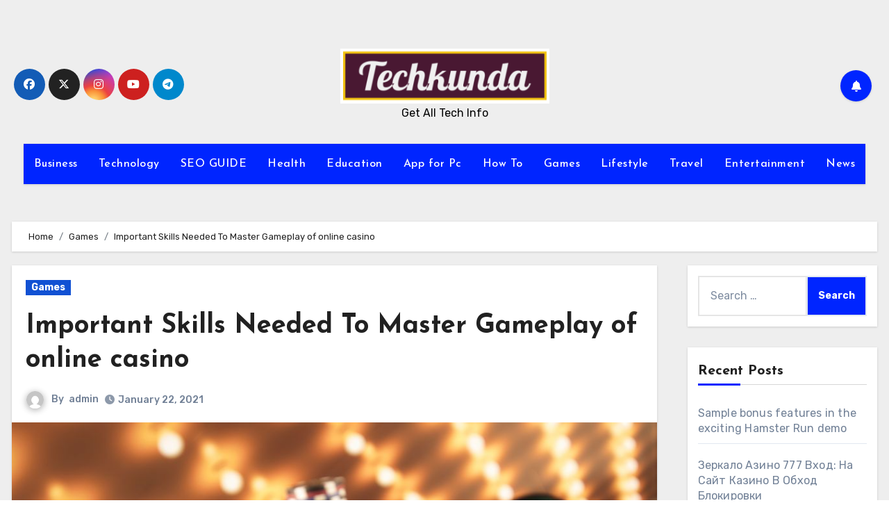

--- FILE ---
content_type: text/html; charset=UTF-8
request_url: https://techkunda.com/important-skills-needed-to-master-gameplay-of-online-casino/
body_size: 31853
content:
<!-- =========================
  Page Breadcrumb   
============================== -->
<!DOCTYPE html>
<html lang="en-US" prefix="og: https://ogp.me/ns#">
<head>
<meta charset="UTF-8">
<meta name="viewport" content="width=device-width, initial-scale=1">
<link rel="profile" href="http://gmpg.org/xfn/11">

<!-- Search Engine Optimization by Rank Math - https://rankmath.com/ -->
<title>Important Skills Needed To Master Gameplay of online casino -</title>
<meta name="description" content="Times are continually changing &amp; online casinos are getting hype. Advancement in technology &amp; the adaption of smartphones has already made it possible"/>
<meta name="robots" content="index, follow, max-snippet:-1, max-video-preview:-1, max-image-preview:large"/>
<link rel="canonical" href="https://techkunda.com/important-skills-needed-to-master-gameplay-of-online-casino/" />
<meta property="og:locale" content="en_US" />
<meta property="og:type" content="article" />
<meta property="og:title" content="Important Skills Needed To Master Gameplay of online casino -" />
<meta property="og:description" content="Times are continually changing &amp; online casinos are getting hype. Advancement in technology &amp; the adaption of smartphones has already made it possible" />
<meta property="og:url" content="https://techkunda.com/important-skills-needed-to-master-gameplay-of-online-casino/" />
<meta property="article:section" content="Games" />
<meta property="og:updated_time" content="2021-11-09T15:38:49+00:00" />
<meta property="og:image" content="https://techkunda.com/wp-content/uploads/2021/01/Master-Gameplay-of-online-casino.jpg" />
<meta property="og:image:secure_url" content="https://techkunda.com/wp-content/uploads/2021/01/Master-Gameplay-of-online-casino.jpg" />
<meta property="og:image:width" content="1000" />
<meta property="og:image:height" content="667" />
<meta property="og:image:alt" content="Master Gameplay of online casino" />
<meta property="og:image:type" content="image/jpeg" />
<meta property="article:published_time" content="2021-01-22T05:44:20+00:00" />
<meta property="article:modified_time" content="2021-11-09T15:38:49+00:00" />
<meta name="twitter:card" content="summary_large_image" />
<meta name="twitter:title" content="Important Skills Needed To Master Gameplay of online casino -" />
<meta name="twitter:description" content="Times are continually changing &amp; online casinos are getting hype. Advancement in technology &amp; the adaption of smartphones has already made it possible" />
<meta name="twitter:image" content="https://techkunda.com/wp-content/uploads/2021/01/Master-Gameplay-of-online-casino.jpg" />
<meta name="twitter:label1" content="Written by" />
<meta name="twitter:data1" content="admin" />
<meta name="twitter:label2" content="Time to read" />
<meta name="twitter:data2" content="5 minutes" />
<script type="application/ld+json" class="rank-math-schema">{"@context":"https://schema.org","@graph":[{"@type":["Person","Organization"],"@id":"https://techkunda.com/#person","name":"admin","logo":{"@type":"ImageObject","@id":"https://techkunda.com/#logo","url":"https://techkunda.com/wp-content/uploads/2020/01/tk-Logo-150x79.png","contentUrl":"https://techkunda.com/wp-content/uploads/2020/01/tk-Logo-150x79.png","caption":"admin","inLanguage":"en-US"},"image":{"@type":"ImageObject","@id":"https://techkunda.com/#logo","url":"https://techkunda.com/wp-content/uploads/2020/01/tk-Logo-150x79.png","contentUrl":"https://techkunda.com/wp-content/uploads/2020/01/tk-Logo-150x79.png","caption":"admin","inLanguage":"en-US"}},{"@type":"WebSite","@id":"https://techkunda.com/#website","url":"https://techkunda.com","name":"admin","publisher":{"@id":"https://techkunda.com/#person"},"inLanguage":"en-US"},{"@type":"ImageObject","@id":"https://techkunda.com/wp-content/uploads/2021/01/Master-Gameplay-of-online-casino.jpg","url":"https://techkunda.com/wp-content/uploads/2021/01/Master-Gameplay-of-online-casino.jpg","width":"1000","height":"667","caption":"Master Gameplay of online casino","inLanguage":"en-US"},{"@type":"WebPage","@id":"https://techkunda.com/important-skills-needed-to-master-gameplay-of-online-casino/#webpage","url":"https://techkunda.com/important-skills-needed-to-master-gameplay-of-online-casino/","name":"Important Skills Needed To Master Gameplay of online casino -","datePublished":"2021-01-22T05:44:20+00:00","dateModified":"2021-11-09T15:38:49+00:00","isPartOf":{"@id":"https://techkunda.com/#website"},"primaryImageOfPage":{"@id":"https://techkunda.com/wp-content/uploads/2021/01/Master-Gameplay-of-online-casino.jpg"},"inLanguage":"en-US"},{"@type":"Person","@id":"https://techkunda.com/author/admin/","name":"admin","url":"https://techkunda.com/author/admin/","image":{"@type":"ImageObject","@id":"https://secure.gravatar.com/avatar/610a631bb06badc37dc47127fb7fd0c695db2ee05b76521fa978f01dd43dd3d9?s=96&amp;d=mm&amp;r=g","url":"https://secure.gravatar.com/avatar/610a631bb06badc37dc47127fb7fd0c695db2ee05b76521fa978f01dd43dd3d9?s=96&amp;d=mm&amp;r=g","caption":"admin","inLanguage":"en-US"},"sameAs":["https://techkunda.com"]},{"@type":"BlogPosting","headline":"Important Skills Needed To Master Gameplay of online casino -","datePublished":"2021-01-22T05:44:20+00:00","dateModified":"2021-11-09T15:38:49+00:00","articleSection":"Games","author":{"@id":"https://techkunda.com/author/admin/","name":"admin"},"publisher":{"@id":"https://techkunda.com/#person"},"description":"Times are continually changing &amp; online casinos are getting hype. Advancement in technology &amp; the adaption of smartphones has already made it possible","name":"Important Skills Needed To Master Gameplay of online casino -","@id":"https://techkunda.com/important-skills-needed-to-master-gameplay-of-online-casino/#richSnippet","isPartOf":{"@id":"https://techkunda.com/important-skills-needed-to-master-gameplay-of-online-casino/#webpage"},"image":{"@id":"https://techkunda.com/wp-content/uploads/2021/01/Master-Gameplay-of-online-casino.jpg"},"inLanguage":"en-US","mainEntityOfPage":{"@id":"https://techkunda.com/important-skills-needed-to-master-gameplay-of-online-casino/#webpage"}}]}</script>
<!-- /Rank Math WordPress SEO plugin -->

<link rel='dns-prefetch' href='//fonts.googleapis.com' />
<link rel="alternate" type="application/rss+xml" title=" &raquo; Feed" href="https://techkunda.com/feed/" />
<link rel="alternate" type="application/rss+xml" title=" &raquo; Comments Feed" href="https://techkunda.com/comments/feed/" />
<link rel="alternate" type="application/rss+xml" title=" &raquo; Important Skills Needed To Master Gameplay of online casino Comments Feed" href="https://techkunda.com/important-skills-needed-to-master-gameplay-of-online-casino/feed/" />
<link rel="alternate" title="oEmbed (JSON)" type="application/json+oembed" href="https://techkunda.com/wp-json/oembed/1.0/embed?url=https%3A%2F%2Ftechkunda.com%2Fimportant-skills-needed-to-master-gameplay-of-online-casino%2F" />
<link rel="alternate" title="oEmbed (XML)" type="text/xml+oembed" href="https://techkunda.com/wp-json/oembed/1.0/embed?url=https%3A%2F%2Ftechkunda.com%2Fimportant-skills-needed-to-master-gameplay-of-online-casino%2F&#038;format=xml" />
<style id='wp-img-auto-sizes-contain-inline-css' type='text/css'>
img:is([sizes=auto i],[sizes^="auto," i]){contain-intrinsic-size:3000px 1500px}
/*# sourceURL=wp-img-auto-sizes-contain-inline-css */
</style>
<style id='wp-emoji-styles-inline-css' type='text/css'>

	img.wp-smiley, img.emoji {
		display: inline !important;
		border: none !important;
		box-shadow: none !important;
		height: 1em !important;
		width: 1em !important;
		margin: 0 0.07em !important;
		vertical-align: -0.1em !important;
		background: none !important;
		padding: 0 !important;
	}
/*# sourceURL=wp-emoji-styles-inline-css */
</style>
<style id='wp-block-library-inline-css' type='text/css'>
:root{
  --wp-block-synced-color:#7a00df;
  --wp-block-synced-color--rgb:122, 0, 223;
  --wp-bound-block-color:var(--wp-block-synced-color);
  --wp-editor-canvas-background:#ddd;
  --wp-admin-theme-color:#007cba;
  --wp-admin-theme-color--rgb:0, 124, 186;
  --wp-admin-theme-color-darker-10:#006ba1;
  --wp-admin-theme-color-darker-10--rgb:0, 107, 160.5;
  --wp-admin-theme-color-darker-20:#005a87;
  --wp-admin-theme-color-darker-20--rgb:0, 90, 135;
  --wp-admin-border-width-focus:2px;
}
@media (min-resolution:192dpi){
  :root{
    --wp-admin-border-width-focus:1.5px;
  }
}
.wp-element-button{
  cursor:pointer;
}

:root .has-very-light-gray-background-color{
  background-color:#eee;
}
:root .has-very-dark-gray-background-color{
  background-color:#313131;
}
:root .has-very-light-gray-color{
  color:#eee;
}
:root .has-very-dark-gray-color{
  color:#313131;
}
:root .has-vivid-green-cyan-to-vivid-cyan-blue-gradient-background{
  background:linear-gradient(135deg, #00d084, #0693e3);
}
:root .has-purple-crush-gradient-background{
  background:linear-gradient(135deg, #34e2e4, #4721fb 50%, #ab1dfe);
}
:root .has-hazy-dawn-gradient-background{
  background:linear-gradient(135deg, #faaca8, #dad0ec);
}
:root .has-subdued-olive-gradient-background{
  background:linear-gradient(135deg, #fafae1, #67a671);
}
:root .has-atomic-cream-gradient-background{
  background:linear-gradient(135deg, #fdd79a, #004a59);
}
:root .has-nightshade-gradient-background{
  background:linear-gradient(135deg, #330968, #31cdcf);
}
:root .has-midnight-gradient-background{
  background:linear-gradient(135deg, #020381, #2874fc);
}
:root{
  --wp--preset--font-size--normal:16px;
  --wp--preset--font-size--huge:42px;
}

.has-regular-font-size{
  font-size:1em;
}

.has-larger-font-size{
  font-size:2.625em;
}

.has-normal-font-size{
  font-size:var(--wp--preset--font-size--normal);
}

.has-huge-font-size{
  font-size:var(--wp--preset--font-size--huge);
}

.has-text-align-center{
  text-align:center;
}

.has-text-align-left{
  text-align:left;
}

.has-text-align-right{
  text-align:right;
}

.has-fit-text{
  white-space:nowrap !important;
}

#end-resizable-editor-section{
  display:none;
}

.aligncenter{
  clear:both;
}

.items-justified-left{
  justify-content:flex-start;
}

.items-justified-center{
  justify-content:center;
}

.items-justified-right{
  justify-content:flex-end;
}

.items-justified-space-between{
  justify-content:space-between;
}

.screen-reader-text{
  border:0;
  clip-path:inset(50%);
  height:1px;
  margin:-1px;
  overflow:hidden;
  padding:0;
  position:absolute;
  width:1px;
  word-wrap:normal !important;
}

.screen-reader-text:focus{
  background-color:#ddd;
  clip-path:none;
  color:#444;
  display:block;
  font-size:1em;
  height:auto;
  left:5px;
  line-height:normal;
  padding:15px 23px 14px;
  text-decoration:none;
  top:5px;
  width:auto;
  z-index:100000;
}
html :where(.has-border-color){
  border-style:solid;
}

html :where([style*=border-top-color]){
  border-top-style:solid;
}

html :where([style*=border-right-color]){
  border-right-style:solid;
}

html :where([style*=border-bottom-color]){
  border-bottom-style:solid;
}

html :where([style*=border-left-color]){
  border-left-style:solid;
}

html :where([style*=border-width]){
  border-style:solid;
}

html :where([style*=border-top-width]){
  border-top-style:solid;
}

html :where([style*=border-right-width]){
  border-right-style:solid;
}

html :where([style*=border-bottom-width]){
  border-bottom-style:solid;
}

html :where([style*=border-left-width]){
  border-left-style:solid;
}
html :where(img[class*=wp-image-]){
  height:auto;
  max-width:100%;
}
:where(figure){
  margin:0 0 1em;
}

html :where(.is-position-sticky){
  --wp-admin--admin-bar--position-offset:var(--wp-admin--admin-bar--height, 0px);
}

@media screen and (max-width:600px){
  html :where(.is-position-sticky){
    --wp-admin--admin-bar--position-offset:0px;
  }
}

/*# sourceURL=wp-block-library-inline-css */
</style><style id='global-styles-inline-css' type='text/css'>
:root{--wp--preset--aspect-ratio--square: 1;--wp--preset--aspect-ratio--4-3: 4/3;--wp--preset--aspect-ratio--3-4: 3/4;--wp--preset--aspect-ratio--3-2: 3/2;--wp--preset--aspect-ratio--2-3: 2/3;--wp--preset--aspect-ratio--16-9: 16/9;--wp--preset--aspect-ratio--9-16: 9/16;--wp--preset--color--black: #000000;--wp--preset--color--cyan-bluish-gray: #abb8c3;--wp--preset--color--white: #ffffff;--wp--preset--color--pale-pink: #f78da7;--wp--preset--color--vivid-red: #cf2e2e;--wp--preset--color--luminous-vivid-orange: #ff6900;--wp--preset--color--luminous-vivid-amber: #fcb900;--wp--preset--color--light-green-cyan: #7bdcb5;--wp--preset--color--vivid-green-cyan: #00d084;--wp--preset--color--pale-cyan-blue: #8ed1fc;--wp--preset--color--vivid-cyan-blue: #0693e3;--wp--preset--color--vivid-purple: #9b51e0;--wp--preset--gradient--vivid-cyan-blue-to-vivid-purple: linear-gradient(135deg,rgb(6,147,227) 0%,rgb(155,81,224) 100%);--wp--preset--gradient--light-green-cyan-to-vivid-green-cyan: linear-gradient(135deg,rgb(122,220,180) 0%,rgb(0,208,130) 100%);--wp--preset--gradient--luminous-vivid-amber-to-luminous-vivid-orange: linear-gradient(135deg,rgb(252,185,0) 0%,rgb(255,105,0) 100%);--wp--preset--gradient--luminous-vivid-orange-to-vivid-red: linear-gradient(135deg,rgb(255,105,0) 0%,rgb(207,46,46) 100%);--wp--preset--gradient--very-light-gray-to-cyan-bluish-gray: linear-gradient(135deg,rgb(238,238,238) 0%,rgb(169,184,195) 100%);--wp--preset--gradient--cool-to-warm-spectrum: linear-gradient(135deg,rgb(74,234,220) 0%,rgb(151,120,209) 20%,rgb(207,42,186) 40%,rgb(238,44,130) 60%,rgb(251,105,98) 80%,rgb(254,248,76) 100%);--wp--preset--gradient--blush-light-purple: linear-gradient(135deg,rgb(255,206,236) 0%,rgb(152,150,240) 100%);--wp--preset--gradient--blush-bordeaux: linear-gradient(135deg,rgb(254,205,165) 0%,rgb(254,45,45) 50%,rgb(107,0,62) 100%);--wp--preset--gradient--luminous-dusk: linear-gradient(135deg,rgb(255,203,112) 0%,rgb(199,81,192) 50%,rgb(65,88,208) 100%);--wp--preset--gradient--pale-ocean: linear-gradient(135deg,rgb(255,245,203) 0%,rgb(182,227,212) 50%,rgb(51,167,181) 100%);--wp--preset--gradient--electric-grass: linear-gradient(135deg,rgb(202,248,128) 0%,rgb(113,206,126) 100%);--wp--preset--gradient--midnight: linear-gradient(135deg,rgb(2,3,129) 0%,rgb(40,116,252) 100%);--wp--preset--font-size--small: 13px;--wp--preset--font-size--medium: 20px;--wp--preset--font-size--large: 36px;--wp--preset--font-size--x-large: 42px;--wp--preset--spacing--20: 0.44rem;--wp--preset--spacing--30: 0.67rem;--wp--preset--spacing--40: 1rem;--wp--preset--spacing--50: 1.5rem;--wp--preset--spacing--60: 2.25rem;--wp--preset--spacing--70: 3.38rem;--wp--preset--spacing--80: 5.06rem;--wp--preset--shadow--natural: 6px 6px 9px rgba(0, 0, 0, 0.2);--wp--preset--shadow--deep: 12px 12px 50px rgba(0, 0, 0, 0.4);--wp--preset--shadow--sharp: 6px 6px 0px rgba(0, 0, 0, 0.2);--wp--preset--shadow--outlined: 6px 6px 0px -3px rgb(255, 255, 255), 6px 6px rgb(0, 0, 0);--wp--preset--shadow--crisp: 6px 6px 0px rgb(0, 0, 0);}:where(.is-layout-flex){gap: 0.5em;}:where(.is-layout-grid){gap: 0.5em;}body .is-layout-flex{display: flex;}.is-layout-flex{flex-wrap: wrap;align-items: center;}.is-layout-flex > :is(*, div){margin: 0;}body .is-layout-grid{display: grid;}.is-layout-grid > :is(*, div){margin: 0;}:where(.wp-block-columns.is-layout-flex){gap: 2em;}:where(.wp-block-columns.is-layout-grid){gap: 2em;}:where(.wp-block-post-template.is-layout-flex){gap: 1.25em;}:where(.wp-block-post-template.is-layout-grid){gap: 1.25em;}.has-black-color{color: var(--wp--preset--color--black) !important;}.has-cyan-bluish-gray-color{color: var(--wp--preset--color--cyan-bluish-gray) !important;}.has-white-color{color: var(--wp--preset--color--white) !important;}.has-pale-pink-color{color: var(--wp--preset--color--pale-pink) !important;}.has-vivid-red-color{color: var(--wp--preset--color--vivid-red) !important;}.has-luminous-vivid-orange-color{color: var(--wp--preset--color--luminous-vivid-orange) !important;}.has-luminous-vivid-amber-color{color: var(--wp--preset--color--luminous-vivid-amber) !important;}.has-light-green-cyan-color{color: var(--wp--preset--color--light-green-cyan) !important;}.has-vivid-green-cyan-color{color: var(--wp--preset--color--vivid-green-cyan) !important;}.has-pale-cyan-blue-color{color: var(--wp--preset--color--pale-cyan-blue) !important;}.has-vivid-cyan-blue-color{color: var(--wp--preset--color--vivid-cyan-blue) !important;}.has-vivid-purple-color{color: var(--wp--preset--color--vivid-purple) !important;}.has-black-background-color{background-color: var(--wp--preset--color--black) !important;}.has-cyan-bluish-gray-background-color{background-color: var(--wp--preset--color--cyan-bluish-gray) !important;}.has-white-background-color{background-color: var(--wp--preset--color--white) !important;}.has-pale-pink-background-color{background-color: var(--wp--preset--color--pale-pink) !important;}.has-vivid-red-background-color{background-color: var(--wp--preset--color--vivid-red) !important;}.has-luminous-vivid-orange-background-color{background-color: var(--wp--preset--color--luminous-vivid-orange) !important;}.has-luminous-vivid-amber-background-color{background-color: var(--wp--preset--color--luminous-vivid-amber) !important;}.has-light-green-cyan-background-color{background-color: var(--wp--preset--color--light-green-cyan) !important;}.has-vivid-green-cyan-background-color{background-color: var(--wp--preset--color--vivid-green-cyan) !important;}.has-pale-cyan-blue-background-color{background-color: var(--wp--preset--color--pale-cyan-blue) !important;}.has-vivid-cyan-blue-background-color{background-color: var(--wp--preset--color--vivid-cyan-blue) !important;}.has-vivid-purple-background-color{background-color: var(--wp--preset--color--vivid-purple) !important;}.has-black-border-color{border-color: var(--wp--preset--color--black) !important;}.has-cyan-bluish-gray-border-color{border-color: var(--wp--preset--color--cyan-bluish-gray) !important;}.has-white-border-color{border-color: var(--wp--preset--color--white) !important;}.has-pale-pink-border-color{border-color: var(--wp--preset--color--pale-pink) !important;}.has-vivid-red-border-color{border-color: var(--wp--preset--color--vivid-red) !important;}.has-luminous-vivid-orange-border-color{border-color: var(--wp--preset--color--luminous-vivid-orange) !important;}.has-luminous-vivid-amber-border-color{border-color: var(--wp--preset--color--luminous-vivid-amber) !important;}.has-light-green-cyan-border-color{border-color: var(--wp--preset--color--light-green-cyan) !important;}.has-vivid-green-cyan-border-color{border-color: var(--wp--preset--color--vivid-green-cyan) !important;}.has-pale-cyan-blue-border-color{border-color: var(--wp--preset--color--pale-cyan-blue) !important;}.has-vivid-cyan-blue-border-color{border-color: var(--wp--preset--color--vivid-cyan-blue) !important;}.has-vivid-purple-border-color{border-color: var(--wp--preset--color--vivid-purple) !important;}.has-vivid-cyan-blue-to-vivid-purple-gradient-background{background: var(--wp--preset--gradient--vivid-cyan-blue-to-vivid-purple) !important;}.has-light-green-cyan-to-vivid-green-cyan-gradient-background{background: var(--wp--preset--gradient--light-green-cyan-to-vivid-green-cyan) !important;}.has-luminous-vivid-amber-to-luminous-vivid-orange-gradient-background{background: var(--wp--preset--gradient--luminous-vivid-amber-to-luminous-vivid-orange) !important;}.has-luminous-vivid-orange-to-vivid-red-gradient-background{background: var(--wp--preset--gradient--luminous-vivid-orange-to-vivid-red) !important;}.has-very-light-gray-to-cyan-bluish-gray-gradient-background{background: var(--wp--preset--gradient--very-light-gray-to-cyan-bluish-gray) !important;}.has-cool-to-warm-spectrum-gradient-background{background: var(--wp--preset--gradient--cool-to-warm-spectrum) !important;}.has-blush-light-purple-gradient-background{background: var(--wp--preset--gradient--blush-light-purple) !important;}.has-blush-bordeaux-gradient-background{background: var(--wp--preset--gradient--blush-bordeaux) !important;}.has-luminous-dusk-gradient-background{background: var(--wp--preset--gradient--luminous-dusk) !important;}.has-pale-ocean-gradient-background{background: var(--wp--preset--gradient--pale-ocean) !important;}.has-electric-grass-gradient-background{background: var(--wp--preset--gradient--electric-grass) !important;}.has-midnight-gradient-background{background: var(--wp--preset--gradient--midnight) !important;}.has-small-font-size{font-size: var(--wp--preset--font-size--small) !important;}.has-medium-font-size{font-size: var(--wp--preset--font-size--medium) !important;}.has-large-font-size{font-size: var(--wp--preset--font-size--large) !important;}.has-x-large-font-size{font-size: var(--wp--preset--font-size--x-large) !important;}
/*# sourceURL=global-styles-inline-css */
</style>
<style id='core-block-supports-inline-css' type='text/css'>
/**
 * Core styles: block-supports
 */

/*# sourceURL=core-block-supports-inline-css */
</style>

<style id='classic-theme-styles-inline-css' type='text/css'>
/**
 * These rules are needed for backwards compatibility.
 * They should match the button element rules in the base theme.json file.
 */
.wp-block-button__link {
	color: #ffffff;
	background-color: #32373c;
	border-radius: 9999px; /* 100% causes an oval, but any explicit but really high value retains the pill shape. */

	/* This needs a low specificity so it won't override the rules from the button element if defined in theme.json. */
	box-shadow: none;
	text-decoration: none;

	/* The extra 2px are added to size solids the same as the outline versions.*/
	padding: calc(0.667em + 2px) calc(1.333em + 2px);

	font-size: 1.125em;
}

.wp-block-file__button {
	background: #32373c;
	color: #ffffff;
	text-decoration: none;
}

/*# sourceURL=/wp-includes/css/classic-themes.css */
</style>
<link rel='stylesheet' id='contact-form-7-css' href='https://techkunda.com/wp-content/plugins/contact-form-7/includes/css/styles.css?ver=5.9.8' type='text/css' media='all' />
<link crossorigin="anonymous" rel='stylesheet' id='blogus-fonts-css' href='//fonts.googleapis.com/css?family=Josefin+Sans%3A300%2C400%2C500%2C700%7COpen+Sans%3A300%2C400%2C600%2C700%7CKalam%3A300%2C400%2C700%7CRokkitt%3A300%2C400%2C700%7CJost%3A300%2C400%2C500%2C700%7CPoppins%3A300%2C400%2C500%2C600%2C700%7CLato%3A300%2C400%2C700%7CNoto+Serif%3A300%2C400%2C700%7CRaleway%3A300%2C400%2C500%2C700%7CRoboto%3A300%2C400%2C500%2C700%7CRubik%3A300%2C400%2C500%2C700&#038;display=swap&#038;subset=latin,latin-ext' type='text/css' media='all' />
<link crossorigin="anonymous" rel='stylesheet' id='blogus-google-fonts-css' href='//fonts.googleapis.com/css?family=ABeeZee%7CAbel%7CAbril+Fatface%7CAclonica%7CAcme%7CActor%7CAdamina%7CAdvent+Pro%7CAguafina+Script%7CAkronim%7CAladin%7CAldrich%7CAlef%7CAlegreya%7CAlegreya+SC%7CAlegreya+Sans%7CAlegreya+Sans+SC%7CAlex+Brush%7CAlfa+Slab+One%7CAlice%7CAlike%7CAlike+Angular%7CAllan%7CAllerta%7CAllerta+Stencil%7CAllura%7CAlmendra%7CAlmendra+Display%7CAlmendra+SC%7CAmarante%7CAmaranth%7CAmatic+SC%7CAmatica+SC%7CAmethysta%7CAmiko%7CAmiri%7CAmita%7CAnaheim%7CAndada%7CAndika%7CAngkor%7CAnnie+Use+Your+Telescope%7CAnonymous+Pro%7CAntic%7CAntic+Didone%7CAntic+Slab%7CAnton%7CArapey%7CArbutus%7CArbutus+Slab%7CArchitects+Daughter%7CArchivo+Black%7CArchivo+Narrow%7CAref+Ruqaa%7CArima+Madurai%7CArimo%7CArizonia%7CArmata%7CArtifika%7CArvo%7CArya%7CAsap%7CAsar%7CAsset%7CAssistant%7CAstloch%7CAsul%7CAthiti%7CAtma%7CAtomic+Age%7CAubrey%7CAudiowide%7CAutour+One%7CAverage%7CAverage+Sans%7CAveria+Gruesa+Libre%7CAveria+Libre%7CAveria+Sans+Libre%7CAveria+Serif+Libre%7CBad+Script%7CBaloo%7CBaloo+Bhai%7CBaloo+Da%7CBaloo+Thambi%7CBalthazar%7CBangers%7CBasic%7CBattambang%7CBaumans%7CBayon%7CBelgrano%7CBelleza%7CBenchNine%7CBentham%7CBerkshire+Swash%7CBevan%7CBigelow+Rules%7CBigshot+One%7CBilbo%7CBilbo+Swash+Caps%7CBioRhyme%7CBioRhyme+Expanded%7CBiryani%7CBitter%7CBlack+Ops+One%7CBokor%7CBonbon%7CBoogaloo%7CBowlby+One%7CBowlby+One+SC%7CBrawler%7CBree+Serif%7CBubblegum+Sans%7CBubbler+One%7CBuda%7CBuenard%7CBungee%7CBungee+Hairline%7CBungee+Inline%7CBungee+Outline%7CBungee+Shade%7CButcherman%7CButterfly+Kids%7CCabin%7CCabin+Condensed%7CCabin+Sketch%7CCaesar+Dressing%7CCagliostro%7CCairo%7CCalligraffitti%7CCambay%7CCambo%7CCandal%7CCantarell%7CCantata+One%7CCantora+One%7CCapriola%7CCardo%7CCarme%7CCarrois+Gothic%7CCarrois+Gothic+SC%7CCarter+One%7CCatamaran%7CCaudex%7CCaveat%7CCaveat+Brush%7CCedarville+Cursive%7CCeviche+One%7CChanga%7CChanga+One%7CChango%7CChathura%7CChau+Philomene+One%7CChela+One%7CChelsea+Market%7CChenla%7CCherry+Cream+Soda%7CCherry+Swash%7CChewy%7CChicle%7CChivo%7CChonburi%7CCinzel%7CCinzel+Decorative%7CClicker+Script%7CCoda%7CCoda+Caption%7CCodystar%7CCoiny%7CCombo%7CComfortaa%7CComing+Soon%7CConcert+One%7CCondiment%7CContent%7CContrail+One%7CConvergence%7CCookie%7CCopse%7CCorben%7CCormorant%7CCormorant+Garamond%7CCormorant+Infant%7CCormorant+SC%7CCormorant+Unicase%7CCormorant+Upright%7CCourgette%7CCousine%7CCoustard%7CCovered+By+Your+Grace%7CCrafty+Girls%7CCreepster%7CCrete+Round%7CCrimson+Text%7CCroissant+One%7CCrushed%7CCuprum%7CCutive%7CCutive+Mono%7CDamion%7CDancing+Script%7CDangrek%7CDavid+Libre%7CDawning+of+a+New+Day%7CDays+One%7CDekko%7CDelius%7CDelius+Swash+Caps%7CDelius+Unicase%7CDella+Respira%7CDenk+One%7CDevonshire%7CDhurjati%7CDidact+Gothic%7CDiplomata%7CDiplomata+SC%7CDomine%7CDonegal+One%7CDoppio+One%7CDorsa%7CDosis%7CDr+Sugiyama%7CDroid+Sans%7CDroid+Sans+Mono%7CDroid+Serif%7CDuru+Sans%7CDynalight%7CEB+Garamond%7CEagle+Lake%7CEater%7CEconomica%7CEczar%7CEk+Mukta%7CEl+Messiri%7CElectrolize%7CElsie%7CElsie+Swash+Caps%7CEmblema+One%7CEmilys+Candy%7CEngagement%7CEnglebert%7CEnriqueta%7CErica+One%7CEsteban%7CEuphoria+Script%7CEwert%7CExo%7CExo+2%7CExpletus+Sans%7CFanwood+Text%7CFarsan%7CFascinate%7CFascinate+Inline%7CFaster+One%7CFasthand%7CFauna+One%7CFederant%7CFedero%7CFelipa%7CFenix%7CFinger+Paint%7CFira+Mono%7CFira+Sans%7CFjalla+One%7CFjord+One%7CFlamenco%7CFlavors%7CFondamento%7CFontdiner+Swanky%7CForum%7CFrancois+One%7CFrank+Ruhl+Libre%7CFreckle+Face%7CFredericka+the+Great%7CFredoka+One%7CFreehand%7CFresca%7CFrijole%7CFruktur%7CFugaz+One%7CGFS+Didot%7CGFS+Neohellenic%7CGabriela%7CGafata%7CGalada%7CGaldeano%7CGalindo%7CGentium+Basic%7CGentium+Book+Basic%7CGeo%7CGeostar%7CGeostar+Fill%7CGermania+One%7CGidugu%7CGilda+Display%7CGive+You+Glory%7CGlass+Antiqua%7CGlegoo%7CGloria+Hallelujah%7CGoblin+One%7CGochi+Hand%7CGorditas%7CGoudy+Bookletter+1911%7CGraduate%7CGrand+Hotel%7CGravitas+One%7CGreat+Vibes%7CGriffy%7CGruppo%7CGudea%7CGurajada%7CHabibi%7CHalant%7CHammersmith+One%7CHanalei%7CHanalei+Fill%7CHandlee%7CHanuman%7CHappy+Monkey%7CHarmattan%7CHeadland+One%7CHeebo%7CHenny+Penny%7CHerr+Von+Muellerhoff%7CHind%7CHind+Guntur%7CHind+Madurai%7CHind+Siliguri%7CHind+Vadodara%7CHoltwood+One+SC%7CHomemade+Apple%7CHomenaje%7CIM+Fell+DW+Pica%7CIM+Fell+DW+Pica+SC%7CIM+Fell+Double+Pica%7CIM+Fell+Double+Pica+SC%7CIM+Fell+English%7CIM+Fell+English+SC%7CIM+Fell+French+Canon%7CIM+Fell+French+Canon+SC%7CIM+Fell+Great+Primer%7CIM+Fell+Great+Primer+SC%7CIceberg%7CIceland%7CImprima%7CInconsolata%7CInder%7CIndie+Flower%7CInika%7CInknut+Antiqua%7CIrish+Grover%7CIstok+Web%7CItaliana%7CItalianno%7CItim%7CJacques+Francois%7CJacques+Francois+Shadow%7CJaldi%7CJim+Nightshade%7CJockey+One%7CJolly+Lodger%7CJomhuria%7CJosefin+Sans%7CJosefin+Slab%7CJoti+One%7CJudson%7CJulee%7CJulius+Sans+One%7CJunge%7CJura%7CJust+Another+Hand%7CJust+Me+Again+Down+Here%7CKadwa%7CKalam%7CKameron%7CKanit%7CKantumruy%7CKarla%7CKarma%7CKatibeh%7CKaushan+Script%7CKavivanar%7CKavoon%7CKdam+Thmor%7CKeania+One%7CKelly+Slab%7CKenia%7CKhand%7CKhmer%7CKhula%7CKite+One%7CKnewave%7CKotta+One%7CKoulen%7CKranky%7CKreon%7CKristi%7CKrona+One%7CKumar+One%7CKumar+One+Outline%7CKurale%7CLa+Belle+Aurore%7CLaila%7CLakki+Reddy%7CLalezar%7CLancelot%7CLateef%7CLato%7CLeague+Script%7CLeckerli+One%7CLedger%7CLekton%7CLemon%7CLemonada%7CLibre+Baskerville%7CLibre+Franklin%7CLife+Savers%7CLilita+One%7CLily+Script+One%7CLimelight%7CLinden+Hill%7CLobster%7CLobster+Two%7CLondrina+Outline%7CLondrina+Shadow%7CLondrina+Sketch%7CLondrina+Solid%7CLora%7CLove+Ya+Like+A+Sister%7CLoved+by+the+King%7CLovers+Quarrel%7CLuckiest+Guy%7CLusitana%7CLustria%7CMacondo%7CMacondo+Swash+Caps%7CMada%7CMagra%7CMaiden+Orange%7CMaitree%7CMako%7CMallanna%7CMandali%7CMarcellus%7CMarcellus+SC%7CMarck+Script%7CMargarine%7CMarko+One%7CMarmelad%7CMartel%7CMartel+Sans%7CMarvel%7CMate%7CMate+SC%7CMaven+Pro%7CMcLaren%7CMeddon%7CMedievalSharp%7CMedula+One%7CMeera+Inimai%7CMegrim%7CMeie+Script%7CMerienda%7CMerienda+One%7CMerriweather%7CMerriweather+Sans%7CMetal%7CMetal+Mania%7CMetamorphous%7CMetrophobic%7CMichroma%7CMilonga%7CMiltonian%7CMiltonian+Tattoo%7CMiniver%7CMiriam+Libre%7CMirza%7CMiss+Fajardose%7CMitr%7CModak%7CModern+Antiqua%7CMogra%7CMolengo%7CMolle%7CMonda%7CMonofett%7CMonoton%7CMonsieur+La+Doulaise%7CMontaga%7CMontez%7CMontserrat%7CMontserrat+Alternates%7CMontserrat+Subrayada%7CMoul%7CMoulpali%7CMountains+of+Christmas%7CMouse+Memoirs%7CMr+Bedfort%7CMr+Dafoe%7CMr+De+Haviland%7CMrs+Saint+Delafield%7CMrs+Sheppards%7CMukta+Vaani%7CMuli%7CMystery+Quest%7CNTR%7CNeucha%7CNeuton%7CNew+Rocker%7CNews+Cycle%7CNiconne%7CNixie+One%7CNobile%7CNokora%7CNorican%7CNosifer%7CNothing+You+Could+Do%7CNoticia+Text%7CNoto+Sans%7CNoto+Serif%7CNova+Cut%7CNova+Flat%7CNova+Mono%7CNova+Oval%7CNova+Round%7CNova+Script%7CNova+Slim%7CNova+Square%7CNumans%7CNunito%7COdor+Mean+Chey%7COffside%7COld+Standard+TT%7COldenburg%7COleo+Script%7COleo+Script+Swash+Caps%7COpen+Sans%7COpen+Sans+Condensed%7COranienbaum%7COrbitron%7COregano%7COrienta%7COriginal+Surfer%7COswald%7COver+the+Rainbow%7COverlock%7COverlock+SC%7COvo%7COxygen%7COxygen+Mono%7CPT+Mono%7CPT+Sans%7CPT+Sans+Caption%7CPT+Sans+Narrow%7CPT+Serif%7CPT+Serif+Caption%7CPacifico%7CPalanquin%7CPalanquin+Dark%7CPaprika%7CParisienne%7CPassero+One%7CPassion+One%7CPathway+Gothic+One%7CPatrick+Hand%7CPatrick+Hand+SC%7CPattaya%7CPatua+One%7CPavanam%7CPaytone+One%7CPeddana%7CPeralta%7CPermanent+Marker%7CPetit+Formal+Script%7CPetrona%7CPhilosopher%7CPiedra%7CPinyon+Script%7CPirata+One%7CPlaster%7CPlay%7CPlayball%7CPlayfair+Display%7CPlayfair+Display+SC%7CPodkova%7CPoiret+One%7CPoller+One%7CPoly%7CPompiere%7CPontano+Sans%7CPoppins%7CPort+Lligat+Sans%7CPort+Lligat+Slab%7CPragati+Narrow%7CPrata%7CPreahvihear%7CPress+Start+2P%7CPridi%7CPrincess+Sofia%7CProciono%7CPrompt%7CProsto+One%7CProza+Libre%7CPuritan%7CPurple+Purse%7CQuando%7CQuantico%7CQuattrocento%7CQuattrocento+Sans%7CQuestrial%7CQuicksand%7CQuintessential%7CQwigley%7CRacing+Sans+One%7CRadley%7CRajdhani%7CRakkas%7CRaleway%7CRaleway+Dots%7CRamabhadra%7CRamaraja%7CRambla%7CRammetto+One%7CRanchers%7CRancho%7CRanga%7CRasa%7CRationale%7CRavi+Prakash%7CRedressed%7CReem+Kufi%7CReenie+Beanie%7CRevalia%7CRhodium+Libre%7CRibeye%7CRibeye+Marrow%7CRighteous%7CRisque%7CRoboto%7CRoboto+Condensed%7CRoboto+Mono%7CRoboto+Slab%7CRochester%7CRock+Salt%7CRokkitt%7CRomanesco%7CRopa+Sans%7CRosario%7CRosarivo%7CRouge+Script%7CRozha+One%7CRubik%7CRubik+Mono+One%7CRubik+One%7CRuda%7CRufina%7CRuge+Boogie%7CRuluko%7CRum+Raisin%7CRuslan+Display%7CRusso+One%7CRuthie%7CRye%7CSacramento%7CSahitya%7CSail%7CSalsa%7CSanchez%7CSancreek%7CSansita+One%7CSarala%7CSarina%7CSarpanch%7CSatisfy%7CScada%7CScheherazade%7CSchoolbell%7CScope+One%7CSeaweed+Script%7CSecular+One%7CSevillana%7CSeymour+One%7CShadows+Into+Light%7CShadows+Into+Light+Two%7CShanti%7CShare%7CShare+Tech%7CShare+Tech+Mono%7CShojumaru%7CShort+Stack%7CShrikhand%7CSiemreap%7CSigmar+One%7CSignika%7CSignika+Negative%7CSimonetta%7CSintony%7CSirin+Stencil%7CSix+Caps%7CSkranji%7CSlabo+13px%7CSlabo+27px%7CSlackey%7CSmokum%7CSmythe%7CSniglet%7CSnippet%7CSnowburst+One%7CSofadi+One%7CSofia%7CSonsie+One%7CSorts+Mill+Goudy%7CSource+Code+Pro%7CSource+Sans+Pro%7CSource+Serif+Pro%7CSpace+Mono%7CSpecial+Elite%7CSpicy+Rice%7CSpinnaker%7CSpirax%7CSquada+One%7CSree+Krushnadevaraya%7CSriracha%7CStalemate%7CStalinist+One%7CStardos+Stencil%7CStint+Ultra+Condensed%7CStint+Ultra+Expanded%7CStoke%7CStrait%7CSue+Ellen+Francisco%7CSuez+One%7CSumana%7CSunshiney%7CSupermercado+One%7CSura%7CSuranna%7CSuravaram%7CSuwannaphum%7CSwanky+and+Moo+Moo%7CSyncopate%7CTangerine%7CTaprom%7CTauri%7CTaviraj%7CTeko%7CTelex%7CTenali+Ramakrishna%7CTenor+Sans%7CText+Me+One%7CThe+Girl+Next+Door%7CTienne%7CTillana%7CTimmana%7CTinos%7CTitan+One%7CTitillium+Web%7CTrade+Winds%7CTrirong%7CTrocchi%7CTrochut%7CTrykker%7CTulpen+One%7CUbuntu%7CUbuntu+Condensed%7CUbuntu+Mono%7CUltra%7CUncial+Antiqua%7CUnderdog%7CUnica+One%7CUnifrakturCook%7CUnifrakturMaguntia%7CUnkempt%7CUnlock%7CUnna%7CVT323%7CVampiro+One%7CVarela%7CVarela+Round%7CVast+Shadow%7CVesper+Libre%7CVibur%7CVidaloka%7CViga%7CVoces%7CVolkhov%7CVollkorn%7CVoltaire%7CWaiting+for+the+Sunrise%7CWallpoet%7CWalter+Turncoat%7CWarnes%7CWellfleet%7CWendy+One%7CWire+One%7CWork+Sans%7CYanone+Kaffeesatz%7CYantramanav%7CYatra+One%7CYellowtail%7CYeseva+One%7CYesteryear%7CYrsa%7CZeyada&#038;subset=latin%2Clatin-ext' type='text/css' media='all' />
<link rel='stylesheet' id='bootstrap-css' href='https://techkunda.com/wp-content/themes/blogus/css/bootstrap.css?ver=6.9' type='text/css' media='all' />
<link rel='stylesheet' id='blogus-style-css' href='https://techkunda.com/wp-content/themes/blogus/style.css?ver=6.9' type='text/css' media='all' />
<link rel='stylesheet' id='blogus-default-css' href='https://techkunda.com/wp-content/themes/blogus/css/colors/default.css?ver=6.9' type='text/css' media='all' />
<link rel='stylesheet' id='all-css-css' href='https://techkunda.com/wp-content/themes/blogus/css/all.css?ver=6.9' type='text/css' media='all' />
<link rel='stylesheet' id='dark-css' href='https://techkunda.com/wp-content/themes/blogus/css/colors/dark.css?ver=6.9' type='text/css' media='all' />
<link rel='stylesheet' id='swiper-bundle-css-css' href='https://techkunda.com/wp-content/themes/blogus/css/swiper-bundle.css?ver=6.9' type='text/css' media='all' />
<link rel='stylesheet' id='smartmenus-css' href='https://techkunda.com/wp-content/themes/blogus/css/jquery.smartmenus.bootstrap.css?ver=6.9' type='text/css' media='all' />
<link rel='stylesheet' id='animate-css' href='https://techkunda.com/wp-content/themes/blogus/css/animate.css?ver=6.9' type='text/css' media='all' />
<link rel='stylesheet' id='blogus-custom-css-css' href='https://techkunda.com/wp-content/themes/blogus/inc/ansar/customize/css/customizer.css?ver=1.0' type='text/css' media='all' />
<script type="text/javascript" src="https://techkunda.com/wp-includes/js/jquery/jquery.js?ver=3.7.1" id="jquery-core-js"></script>
<script type="text/javascript" src="https://techkunda.com/wp-includes/js/jquery/jquery-migrate.js?ver=3.4.1" id="jquery-migrate-js"></script>
<script type="text/javascript" src="https://techkunda.com/wp-content/themes/blogus/js/navigation.js?ver=6.9" id="blogus-navigation-js"></script>
<script type="text/javascript" src="https://techkunda.com/wp-content/themes/blogus/js/bootstrap.js?ver=6.9" id="blogus_bootstrap_script-js"></script>
<script type="text/javascript" src="https://techkunda.com/wp-content/themes/blogus/js/swiper-bundle.js?ver=6.9" id="swiper-bundle-js"></script>
<script type="text/javascript" src="https://techkunda.com/wp-content/themes/blogus/js/main.js?ver=6.9" id="blogus_main-js-js"></script>
<script type="text/javascript" src="https://techkunda.com/wp-content/themes/blogus/js/sticksy.min.js?ver=6.9" id="sticksy-js-js"></script>
<script type="text/javascript" src="https://techkunda.com/wp-content/themes/blogus/js/jquery.smartmenus.js?ver=6.9" id="smartmenus-js-js"></script>
<script type="text/javascript" src="https://techkunda.com/wp-content/themes/blogus/js/jquery.smartmenus.bootstrap.js?ver=6.9" id="bootstrap-smartmenus-js-js"></script>
<script type="text/javascript" src="https://techkunda.com/wp-content/themes/blogus/js/jquery.cookie.min.js?ver=6.9" id="jquery-cookie-js"></script>
<link rel="https://api.w.org/" href="https://techkunda.com/wp-json/" /><link rel="alternate" title="JSON" type="application/json" href="https://techkunda.com/wp-json/wp/v2/posts/7895" /><link rel="EditURI" type="application/rsd+xml" title="RSD" href="https://techkunda.com/xmlrpc.php?rsd" />
<meta name="generator" content="WordPress 6.9" />
<link rel='shortlink' href='https://techkunda.com/?p=7895' />
<meta name="generator" content="performance-lab 3.4.0; plugins: ">
<!-- Head & Footer Code: Site-wide HEAD section start (post) -->
 <meta name="publicationmedia-verification" content="fa9420ee-0b83-464f-b3be-b2a0f63b3ccb">
<!-- Head & Footer Code: Site-wide HEAD section end (post) -->
<link rel="pingback" href="https://techkunda.com/xmlrpc.php">    <style>
    .bs-blog-post p:nth-of-type(1)::first-letter {
        display: none;
    }
    </style>
    <style type="text/css" id="custom-background-css">
        :root {
            --wrap-color: #eee        }
    </style>
    <style type="text/css">
                    .site-title a,
            .site-description {
                color: #000;
            }

            .site-branding-text .site-title a {
                font-size: px;
            }

            @media only screen and (max-width: 640px) {
                .site-branding-text .site-title a {
                    font-size: 26px;
                }
            }

            @media only screen and (max-width: 375px) {
                .site-branding-text .site-title a {
                    font-size: 26px;
                }
            }
            </style>
    <link rel="amphtml" href="https://techkunda.com/important-skills-needed-to-master-gameplay-of-online-casino/?amp">		<style type="text/css" id="wp-custom-css">
			.bs-footer-bottom-area {
	display: none !important;
}		</style>
		</head>
<body class="wp-singular post-template-default single single-post postid-7895 single-format-standard wp-custom-logo wp-embed-responsive wp-theme-blogus  ta-hide-date-author-in-list defaultcolor" >
<div id="page" class="site">
<a class="skip-link screen-reader-text" href="#content">
Skip to content</a>
    
<!--wrapper-->
<div class="wrapper" id="custom-background-css">
        <!--==================== TOP BAR ====================-->
        <!--header-->
    <header class="bs-default">
      <div class="clearfix"></div>
      <!-- Main Menu Area-->
      <div class="bs-header-main d-none d-lg-block" style="background-image: url('');">
        <div class="inner">
          <div class="container">
            <div class="row align-items-center">
              <div class="col-md-3 left-nav">
                    <ul class="bs-social info-left">
                <li>
            <a href="#">
              <i class="fab fa-facebook"></i>
            </a>
          </li>
                    <li>
            <a href="#">
              <i class="fa-brands fa-x-twitter"></i>
            </a>
          </li>
                    <li>
            <a href="#">
              <i class="fab fa-instagram"></i>
            </a>
          </li>
                    <li>
            <a href="#">
              <i class="fab fa-youtube"></i>
            </a>
          </li>
                    <li>
            <a href="#">
              <i class="fab fa-telegram"></i>
            </a>
          </li>
              </ul>
                </div>
              <div class="navbar-header col-md-6">
                  <!-- Display the Custom Logo -->
                  <div class="site-logo">
                      <a href="https://techkunda.com/" class="navbar-brand" rel="home" data-wpel-link="internal"><img width="301" height="79" src="https://techkunda.com/wp-content/uploads/2020/01/tk-Logo.png" class="custom-logo" alt="techkunda" decoding="async" /></a>                  </div>
                  <div class="site-branding-text  ">
                                          <p class="site-title"> <a href="https://techkunda.com/" rel="home" data-wpel-link="internal"></a></p>
                                          <p class="site-description">Get All Tech Info</p>
                  </div>
              </div>     
              <div class="col-md-3">
                <div class="info-right right-nav d-flex align-items-center justify-content-center justify-content-md-end">
                           <a class="subscribe-btn" href="#"><i class="fas fa-bell"></i></a>
                      
                </div>
              </div>
            </div>
          </div>
        </div>
      </div>
      <!-- /Main Menu Area-->
      <div class="bs-menu-full">
        <nav class="navbar navbar-expand-lg navbar-wp">
          <div class="container"> 
            <!-- Mobile Header -->
            <div class="m-header align-items-center">
                <!-- navbar-toggle -->
                <button class="navbar-toggler x collapsed" type="button" data-bs-toggle="collapse"
                  data-bs-target="#navbar-wp" aria-controls="navbar-wp" aria-expanded="false"
                  aria-label="Toggle navigation"> 
                    <span class="icon-bar"></span>
                    <span class="icon-bar"></span>
                    <span class="icon-bar"></span>
                </button>
                <div class="navbar-header">
                  <!-- Display the Custom Logo -->
                  <div class="site-logo">
                      <a href="https://techkunda.com/" class="navbar-brand" rel="home" data-wpel-link="internal"><img width="301" height="79" src="https://techkunda.com/wp-content/uploads/2020/01/tk-Logo.png" class="custom-logo" alt="techkunda" decoding="async" /></a>                  </div>
                  <div class="site-branding-text  ">
                    <div class="site-title"><a href="https://techkunda.com/" rel="home" data-wpel-link="internal"></a></div>
                    <p class="site-description">Get All Tech Info</p>
                  </div>
                </div>
                <div class="right-nav"> 
                  <!-- /navbar-toggle -->
                                  </div>
            </div>
            <!-- /Mobile Header -->
            <!-- Navigation -->
              <div class="collapse navbar-collapse" id="navbar-wp">
                <ul id="menu-hd" class="nav navbar-nav mx-auto "><li id="menu-item-7711" class="menu-item menu-item-type-taxonomy menu-item-object-category menu-item-7711"><a class="nav-link" title="Business" href="https://techkunda.com/category/business/" data-wpel-link="internal">Business</a></li>
<li id="menu-item-8275" class="menu-item menu-item-type-taxonomy menu-item-object-category menu-item-8275"><a class="nav-link" title="Technology" href="https://techkunda.com/category/technology/" data-wpel-link="internal">Technology</a></li>
<li id="menu-item-7713" class="menu-item menu-item-type-taxonomy menu-item-object-category menu-item-7713"><a class="nav-link" title="SEO GUIDE" href="https://techkunda.com/category/seo-guide/" data-wpel-link="internal">SEO GUIDE</a></li>
<li id="menu-item-7714" class="menu-item menu-item-type-taxonomy menu-item-object-category menu-item-7714"><a class="nav-link" title="Health" href="https://techkunda.com/category/health/" data-wpel-link="internal">Health</a></li>
<li id="menu-item-7790" class="menu-item menu-item-type-taxonomy menu-item-object-category menu-item-7790"><a class="nav-link" title="Education" href="https://techkunda.com/category/education/" data-wpel-link="internal">Education</a></li>
<li id="menu-item-7712" class="menu-item menu-item-type-taxonomy menu-item-object-category menu-item-7712"><a class="nav-link" title="App for Pc" href="https://techkunda.com/category/app-for-pc/" data-wpel-link="internal">App for Pc</a></li>
<li id="menu-item-7715" class="menu-item menu-item-type-taxonomy menu-item-object-category menu-item-7715"><a class="nav-link" title="How To" href="https://techkunda.com/category/how-to/" data-wpel-link="internal">How To</a></li>
<li id="menu-item-7716" class="menu-item menu-item-type-taxonomy menu-item-object-category current-post-ancestor current-menu-parent current-post-parent menu-item-7716"><a class="nav-link" title="Games" href="https://techkunda.com/category/games/" data-wpel-link="internal">Games</a></li>
<li id="menu-item-7717" class="menu-item menu-item-type-taxonomy menu-item-object-category menu-item-7717"><a class="nav-link" title="Lifestyle" href="https://techkunda.com/category/lifestyle/" data-wpel-link="internal">Lifestyle</a></li>
<li id="menu-item-8276" class="menu-item menu-item-type-taxonomy menu-item-object-category menu-item-8276"><a class="nav-link" title="Travel" href="https://techkunda.com/category/travel/" data-wpel-link="internal">Travel</a></li>
<li id="menu-item-11029" class="menu-item menu-item-type-taxonomy menu-item-object-category menu-item-11029"><a class="nav-link" title="Entertainment" href="https://techkunda.com/category/entertainment/" data-wpel-link="internal">Entertainment</a></li>
<li id="menu-item-11031" class="menu-item menu-item-type-taxonomy menu-item-object-category menu-item-11031"><a class="nav-link" title="News" href="https://techkunda.com/category/news/" data-wpel-link="internal">News</a></li>
</ul>              </div>
            <!-- /Navigation -->
          </div>
        </nav>
      </div>
      <!--/main Menu Area-->
    </header>
    <!--/header-->
    <!--mainfeatured start-->
    <div class="mainfeatured mb-4">
        <!--container-->
        <div class="container">
            <!--row-->
            <div class="row">              
                  
            </div><!--/row-->
        </div><!--/container-->
    </div>
    <!--mainfeatured end-->
            <main id="content" class="single-class">
  <div class="container"> 
    <!--row-->
    <div class="row">
      <!--==================== breadcrumb section ====================-->
        <div class="bs-breadcrumb-section">
            <div class="overlay">
                <div class="container">
                    <div class="row">
                        <nav aria-label="breadcrumb">
                            <ol class="breadcrumb">
                                <div role="navigation" aria-label="Breadcrumbs" class="breadcrumb-trail breadcrumbs" itemprop="breadcrumb"><ul class="breadcrumb trail-items" itemscope itemtype="http://schema.org/BreadcrumbList"><meta name="numberOfItems" content="3" /><meta name="itemListOrder" content="Ascending" /><li itemprop="itemListElement breadcrumb-item" itemscope itemtype="http://schema.org/ListItem" class="trail-item breadcrumb-item  trail-begin"><a href="https://techkunda.com/" rel="home" itemprop="item" data-wpel-link="internal"><span itemprop="name">Home</span></a><meta itemprop="position" content="1" /></li><li itemprop="itemListElement breadcrumb-item" itemscope itemtype="http://schema.org/ListItem" class="trail-item breadcrumb-item "><a href="https://techkunda.com/category/games/" itemprop="item" data-wpel-link="internal"><span itemprop="name">Games</span></a><meta itemprop="position" content="2" /></li><li itemprop="itemListElement breadcrumb-item" itemscope itemtype="http://schema.org/ListItem" class="trail-item breadcrumb-item  trail-end"><span itemprop="name"><span itemprop="name">Important Skills Needed To Master Gameplay of online casino</span></span><meta itemprop="position" content="3" /></li></ul></div> 
                            </ol>
                        </nav>
                    </div>
                </div>
            </div>
        </div>
     
        <div class="col-lg-9">
                            <div class="bs-blog-post single"> 
                <div class="bs-header">
                                <div class="bs-blog-category">
            
                    <a class="blogus-categories category-color-1" href="https://techkunda.com/category/games/" alt="View all posts in Games" data-wpel-link="internal"> 
                        Games
                    </a>        </div>
                            <h1 class="title"> 
                        <a href="https://techkunda.com/important-skills-needed-to-master-gameplay-of-online-casino/" title="Permalink to: Important Skills Needed To Master Gameplay of online casino" data-wpel-link="internal">
                            Important Skills Needed To Master Gameplay of online casino                        </a>
                    </h1>

                    <div class="bs-info-author-block">
                        <div class="bs-blog-meta mb-0"> 
                                                            <span class="bs-author">
                                    <a class="auth" href="https://techkunda.com/author/admin/" data-wpel-link="internal">
                                        <img alt='' src='https://secure.gravatar.com/avatar/610a631bb06badc37dc47127fb7fd0c695db2ee05b76521fa978f01dd43dd3d9?s=150&#038;d=mm&#038;r=g' srcset='https://secure.gravatar.com/avatar/610a631bb06badc37dc47127fb7fd0c695db2ee05b76521fa978f01dd43dd3d9?s=300&#038;d=mm&#038;r=g 2x' class='avatar avatar-150 photo' height='150' width='150' decoding='async'/>                                    </a> 
                                    By                                    <a class="ms-1" href="https://techkunda.com/author/admin/" data-wpel-link="internal">
                                        admin                                    </a>
                                </span>
                                    <span class="bs-blog-date">
            <a href="https://techkunda.com/2021/01/" data-wpel-link="internal"><time datetime="">January 22, 2021</time></a>
        </span>
                            </div>
                    </div>
                </div>
                <div class="bs-blog-thumb"><img width="1000" height="667" src="https://techkunda.com/wp-content/uploads/2021/01/Master-Gameplay-of-online-casino.jpg" class="img-fluid attachment-full size-full wp-post-image" alt="Master Gameplay of online casino" decoding="async" fetchpriority="high" srcset="https://techkunda.com/wp-content/uploads/2021/01/Master-Gameplay-of-online-casino.jpg 1000w, https://techkunda.com/wp-content/uploads/2021/01/Master-Gameplay-of-online-casino-300x200.jpg 300w, https://techkunda.com/wp-content/uploads/2021/01/Master-Gameplay-of-online-casino-768x512.jpg 768w" sizes="(max-width: 1000px) 100vw, 1000px" /></div>                <article class="small single">
                    <p style="text-align: justify;">Times are continually changing &amp; online casinos are getting hype. Advancement in technology &amp; the adaption of smartphones has already made it possible to play your favorite casino game from anywhere and anytime. Nowadays, online casinos have become popular. If you are new in the world of online casinos, then it can be difficult to navigate the online casino space.</p>
<h1 style="text-align: center;"><strong>Important Skills Needed To Master Gameplay of online casino</strong></h1>
<p style="text-align: justify;"> If you want to become a responsible &amp; best gambler, then there are a few important skills where you need to master. Before learning about an online casino, one should invest a lot of time in research and choose the best online casino like <strong>qq288. </strong>They are offering a variety of the best casino games and perks to the gamblers.</p>
<p style="text-align: justify;">If you want to make a considerable amount of money at an online casino, then you need to avoid a variety of complicated mistakes. In the following paragraphs, we are going to discuss the important things that will help you in becoming a pro gambler.</p>
<p style="text-align: justify;">
<span style="font-weight: 400;">Times are continually changing &amp; online casinos are getting hype, with top games like </span><a href="https://www.wizardslots.com/all-games/instants/tennie" target="_blank" rel="noopener external noreferrer" data-wpel-link="external"><span style="font-weight: 400;">tennie slot game</span></a><span style="font-weight: 400;"> available to play. Advancement in technology &amp; the adaption of smartphones has already made it possible to play your favorite casino game from anywhere and anytime. Nowadays, online casinos have become popular. If you are new in the world of online casinos, then it can be difficult to navigate the online casino space.</span></p>
<ul style="text-align: justify;">
<li>
<h2><strong>Pay attention to the games</strong></h2>
</li>
</ul>
<p style="text-align: justify;">Every online casino comes with different kinds of casino games range. It has quite important to get to know regarding games so you will have an idea of which games you want to play. You will have to select a casino that offers a great game range &amp; optimal variety based on the needs. In case you are searching for a broad selection, then you should consider a casino that will not only offer a considerable amount of games but high-end quality games from the biggest casino software providers. Nothing is better than <a href="https://www.agobet.com/qq288qq188/" target="_blank" rel="noopener external noreferrer" data-wpel-link="external"><strong><u>qq288</u></strong></a><strong>, </strong>that is offering the best casino experience. They are offering a variety of best casino games and promotional offers to the gamblers.</p>
<ul style="text-align: justify;">
<li>
<h3><strong>Select a secure &amp; safe platform</strong></h3>
</li>
</ul>
<p style="text-align: justify;">Finding a secure &amp; safe online is quite important for a new gambler. Make sure that you are choosing the top-rated online casino where you can easily play your favorite online casino game. One must select the online casino that is completely licensed &amp; regulated by the certified and reputed gaming authority. Before creating an account at an online casino, one should read the license related information. A lot of gamblers are choosing <strong>qq288 </strong>because they are offering a safe and secure experience to the gamblers.</p>
<ul style="text-align: justify;">
<li>
<h4><strong>Pay close attention to odds</strong></h4>
</li>
</ul>
<p style="text-align: justify;">It is highly recommended that one should choose an online casino that can offer a free version so you can easily learn a variety of important things about online casinos. Online casinos are offering the best games like blackjack that will enable a player to implement a specific winning strategy that will surely enhance overall winning chances. If you want to make money at an online casino, then you should initiate with roulette, online slots, and jackpot games.  Make sure that you are learning the basic poker &amp; blackjack strategy. If you are investing a lot of time in the practice, then you can quickly improve overall chances. One will always have chances to beat any kind of house despite odds.</p>
<ul style="text-align: justify;">
<li>
<h5><strong>Variety of bonuses</strong></h5>
</li>
</ul>
<p style="text-align: justify;">Different kinds of online casinos are out there that are offering spectacular promotions &amp; bonuses. Casino bonus initiate with welcome offers &amp; will expands to the daily, weekly &amp; monthly offers. Before creating an account at any online casino, one should read important terms and conditions related to the bonus.</p>
<ul style="text-align: justify;">
<li>
<h5><strong>Skills are important</strong></h5>
</li>
</ul>
<p style="text-align: justify;">If you are entering a world of online gambling, then it is your responsibility to play every game responsibly. Make sure that you are choosing the best casino that is offering shiny games, promotions, rewarding bonuses as well. If you are playing your favorite game at an online casino, then one has to set certain important limits like loss limits, win limits, and deposit limits. Every online casino comes with a variety of options to help you stay in control. If you are searching for a fully-licensed online casino, then you should consider <strong>qq288. </strong>They are continually offering everything according to the requirements of gamblers.</p>
<ul style="text-align: justify;">
<li>
<h5><strong>VIP Comps</strong></h5>
</li>
</ul>
<p style="text-align: justify;">Online casinos come with fantastic loyalty programs, VIP advantages &amp; other fantastic rewards for the regular players that are being active regularly. You don&#8217;t have to enhance the game time or wager or deposit amount to meet a variety of important targets to get hands-on the VIP comps. You will not have to create any kind of long-term debt or struggle for quicker gratification.</p>
<ul style="text-align: justify;">
<li>
<h5><strong>Avoid common mistakes</strong></h5>
</li>
</ul>
<p style="text-align: justify;">You don&#8217;t have to play with money you cannot afford to lose. In case you are having a little bit of bad luck while gambling, then the great thing is that you should take a break, reset and relax.  Don&#8217;t continue the playing if you don&#8217;t have a sufficient amount of funds to do so. Make sure that you aren&#8217;t chasing the losses. You will have to stay focused, calmed &amp; in control all the time.  If you are a beginner in the world of online gambling, then you should initiate with the free version. Casino like <strong>qq288 </strong>is also offering a free version that will enable you to learn a variety of gambling games.</p>
<ul style="text-align: justify;">
<li>
<h6><strong>Pay attention to limits</strong></h6>
</li>
</ul>
<p style="text-align: justify;">One should consider the right online casino that is also offering tournaments and jackpots where you can quickly make a lot of money. If you want to become a successful online casino player, then you need to know that when you should stop &amp; cash out the winnings. You should withdraw almost 40% of the wins if you are already planning to continue the gameplay.</p>
<ul style="text-align: justify;">
<li>
<h5><strong>Read important terms and conditions</strong></h5>
</li>
</ul>
<p style="text-align: justify;">Terms and conditions are considered as the most important thing that most people skip. Make sure that you are reading important terms carefully. They will surely give you important information about the bonuses.</p>
<div style="clear:both; margin-top:0em; margin-bottom:1em;"><a href="https://techkunda.com/tekken-3-apk/" target="_blank" rel="nofollow" class="ue31bb75ef65a3b049c848ee56cebe6c6" data-wpel-link="internal"><!-- INLINE RELATED POSTS 1/3 //--><style> .ue31bb75ef65a3b049c848ee56cebe6c6 { padding:0px; margin: 0; padding-top:1em!important; padding-bottom:1em!important; width:100%; display: block; font-weight:bold; background-color:inherit; border:0!important; border-left:4px solid inherit!important; box-shadow: 0 1px 2px rgba(0, 0, 0, 0.17); -moz-box-shadow: 0 1px 2px rgba(0, 0, 0, 0.17); -o-box-shadow: 0 1px 2px rgba(0, 0, 0, 0.17); -webkit-box-shadow: 0 1px 2px rgba(0, 0, 0, 0.17); text-decoration:none; } .ue31bb75ef65a3b049c848ee56cebe6c6:active, .ue31bb75ef65a3b049c848ee56cebe6c6:hover { opacity: 1; transition: opacity 250ms; webkit-transition: opacity 250ms; text-decoration:none; } .ue31bb75ef65a3b049c848ee56cebe6c6 { transition: background-color 250ms; webkit-transition: background-color 250ms; opacity: 1; transition: opacity 250ms; webkit-transition: opacity 250ms; } .ue31bb75ef65a3b049c848ee56cebe6c6 .ctaText { font-weight:bold; color:inherit; text-decoration:none; font-size: 16px; } .ue31bb75ef65a3b049c848ee56cebe6c6 .postTitle { color:inherit; text-decoration: underline!important; font-size: 16px; } .ue31bb75ef65a3b049c848ee56cebe6c6:hover .postTitle { text-decoration: underline!important; } </style><div style="padding-left:1em; padding-right:1em;"><span class="ctaText">See also</span>&nbsp; <span class="postTitle">DOWNLOAD TEKKEN 3 APK FOR ANDROID AND IOS FOR FREE</span></div></a></div><p style="text-align: justify;">Additionally, make sure that you are playing your favorite gambling game at a fully licensed &amp; regulated online casino that has been reviewed &amp; vetted.  All you need to choose the best online casino that is offering a variety of promotional offers to their beloved gamblers.</p>
        <script>
        function pinIt() {
            var e = document.createElement('script');
            e.setAttribute('type','text/javascript');
            e.setAttribute('charset','UTF-8');
            e.setAttribute('src','https://assets.pinterest.com/js/pinmarklet.js?r='+Math.random()*99999999);
            document.body.appendChild(e);
        }
        </script>

        <div class="post-share">
            <div class="post-share-icons cf"> 
                                    <a class="facebook" href="https://www.facebook.com/sharer.php?u=https://techkunda.com/important-skills-needed-to-master-gameplay-of-online-casino/" class="link " target="_blank" >
                        <i class="fab fa-facebook"></i>
                    </a>
                                    <a class="x-twitter" href="http://twitter.com/share?url=https://techkunda.com/important-skills-needed-to-master-gameplay-of-online-casino/&#038;text=Important%20Skills%20Needed%20To%20Master%20Gameplay%20of%20online%20casino" class="link " target="_blank">
                        <i class="fa-brands fa-x-twitter"></i>
                    </a>
                                    <a class="envelope" href="mailto:?subject=Important%20Skills%20Needed%20To%20Master%20Gameplay%20of%20online%20casino&#038;body=https://techkunda.com/important-skills-needed-to-master-gameplay-of-online-casino/" class="link " target="_blank" >
                        <i class="fas fa-envelope-open"></i>
                    </a>
                                    <a class="linkedin" href="https://www.linkedin.com/sharing/share-offsite/?url=https://techkunda.com/important-skills-needed-to-master-gameplay-of-online-casino/&#038;title=Important%20Skills%20Needed%20To%20Master%20Gameplay%20of%20online%20casino" class="link " target="_blank" >
                        <i class="fab fa-linkedin"></i>
                    </a>
                                    <a href="javascript:pinIt();" class="pinterest" data-wpel-link="internal">
                        <i class="fab fa-pinterest"></i>
                    </a>
                                    <a class="telegram" href="https://t.me/share/url?url=https://techkunda.com/important-skills-needed-to-master-gameplay-of-online-casino/&#038;title=Important%20Skills%20Needed%20To%20Master%20Gameplay%20of%20online%20casino" target="_blank" data-wpel-link="external" rel="external noopener noreferrer">
                        <i class="fab fa-telegram"></i>
                    </a>
                                    <a class="whatsapp" href="https://api.whatsapp.com/send?text=https://techkunda.com/important-skills-needed-to-master-gameplay-of-online-casino/&#038;title=Important%20Skills%20Needed%20To%20Master%20Gameplay%20of%20online%20casino" target="_blank" data-wpel-link="external" rel="external noopener noreferrer">
                        <i class="fab fa-whatsapp"></i>
                    </a>
                                    <a class="reddit" href="https://www.reddit.com/submit?url=https://techkunda.com/important-skills-needed-to-master-gameplay-of-online-casino/&#038;title=Important%20Skills%20Needed%20To%20Master%20Gameplay%20of%20online%20casino" target="_blank" data-wpel-link="external" rel="external noopener noreferrer">
                        <i class="fab fa-reddit"></i>
                    </a>
                                <a class="print-r" href="javascript:window.print()" data-wpel-link="internal"> <i class="fas fa-print"></i></a>
            </div>
        </div>
                        <div class="clearfix mb-3"></div>
                    
	<nav class="navigation post-navigation" aria-label="Posts">
		<h2 class="screen-reader-text">Post navigation</h2>
		<div class="nav-links"><div class="nav-previous"><a href="https://techkunda.com/how-to-make-a-lucrative-sum-of-money-at-an-online-casino-follow-some-crucial-tips/" rel="prev" data-wpel-link="internal"><div class="fas fa-angle-double-left"></div><span> How To Make A Lucrative Sum Of Money At An Online Casino? Follow Some Crucial Tips!</span></a></div><div class="nav-next"><a href="https://techkunda.com/tekken-3-apk/" rel="next" data-wpel-link="internal"><span>DOWNLOAD TEKKEN 3 APK FOR ANDROID AND IOS FOR FREE </span><div class="fas fa-angle-double-right"></div></a></div></div>
	</nav>                </article>
            </div>
         
        <div class="bs-info-author-block py-4 px-3 mb-4 flex-column justify-content-center text-center">
            <a class="bs-author-pic mb-3" href="https://techkunda.com/author/admin/" data-wpel-link="internal"><img alt='' src='https://secure.gravatar.com/avatar/610a631bb06badc37dc47127fb7fd0c695db2ee05b76521fa978f01dd43dd3d9?s=150&#038;d=mm&#038;r=g' srcset='https://secure.gravatar.com/avatar/610a631bb06badc37dc47127fb7fd0c695db2ee05b76521fa978f01dd43dd3d9?s=300&#038;d=mm&#038;r=g 2x' class='avatar avatar-150 photo' height='150' width='150' loading='lazy' decoding='async'/></a>
            <div class="flex-grow-1">
              <h4 class="title">By <a href="https://techkunda.com/author/admin/" data-wpel-link="internal">admin</a></h4>
              <p></p>
            </div>
        </div>
                    <div class="py-4 px-3 mb-4 bs-card-box bs-single-related">
                <!--Start bs-realated-slider -->
                <div class="bs-widget-title  mb-3 relat-cls">
                    <!-- bs-sec-title -->
                                        <h4 class="title">Related Post</h4>
                </div>
                <!-- // bs-sec-title -->
                <div class="related-post">
                    <div class="row">
                        <!-- featured_post -->
                                                    <!-- blog -->
                            <div class="col-md-4">
                                <div class="bs-blog-post three md back-img bshre mb-md-0"  style="background-image: url('https://techkunda.com/wp-content/uploads/2024/04/word-image-11449-1-jpeg.webp');" >
                                <a class="link-div" href="https://techkunda.com/hottest-gacor-slots-in-indonesia-spin-to-win-big/" data-wpel-link="internal"></a>
                                    <div class="inner">
                                                    <div class="bs-blog-category">
            
                    <a class="blogus-categories category-color-1" href="https://techkunda.com/category/games/" alt="View all posts in Games" data-wpel-link="internal"> 
                        Games
                    </a>        </div>
                                                <h4 class="title sm mb-0">
                                            <a href="https://techkunda.com/hottest-gacor-slots-in-indonesia-spin-to-win-big/" title="Permalink to: Hottest Gacor Slots in Indonesia: Spin to Win Big!" data-wpel-link="internal">
                                                Hottest Gacor Slots in Indonesia: Spin to Win Big!                                            </a>
                                        </h4> 
                                        <div class="bs-blog-meta">
                                                    <span class="bs-author"> 
            <a class="auth" href="https://techkunda.com/author/admin/" data-wpel-link="internal"> 
            <img alt='' src='https://secure.gravatar.com/avatar/610a631bb06badc37dc47127fb7fd0c695db2ee05b76521fa978f01dd43dd3d9?s=150&#038;d=mm&#038;r=g' srcset='https://secure.gravatar.com/avatar/610a631bb06badc37dc47127fb7fd0c695db2ee05b76521fa978f01dd43dd3d9?s=300&#038;d=mm&#038;r=g 2x' class='avatar avatar-150 photo' height='150' width='150' loading='lazy' decoding='async'/>admin            </a> 
        </span>
            <span class="bs-blog-date">
            <a href="https://techkunda.com/2024/04/" data-wpel-link="internal"><time datetime="">April 19, 2024</time></a>
        </span>
                                            </div>
                                    </div>
                                </div>
                            </div>
                            <!-- blog -->
                                                        <!-- blog -->
                            <div class="col-md-4">
                                <div class="bs-blog-post three md back-img bshre mb-md-0"  style="background-image: url('https://techkunda.com/wp-content/uploads/2023/08/Fantastic-Independent-Games-for-Nintendo-Switch-min-1024x683.png');" >
                                <a class="link-div" href="https://techkunda.com/6-fantastic-independent-games-for-nintendo-switch/" data-wpel-link="internal"></a>
                                    <div class="inner">
                                                    <div class="bs-blog-category">
            
                    <a class="blogus-categories category-color-1" href="https://techkunda.com/category/games/" alt="View all posts in Games" data-wpel-link="internal"> 
                        Games
                    </a>        </div>
                                                <h4 class="title sm mb-0">
                                            <a href="https://techkunda.com/6-fantastic-independent-games-for-nintendo-switch/" title="Permalink to: 6 Fantastic Independent Games for Nintendo Switch" data-wpel-link="internal">
                                                6 Fantastic Independent Games for Nintendo Switch                                            </a>
                                        </h4> 
                                        <div class="bs-blog-meta">
                                                    <span class="bs-author"> 
            <a class="auth" href="https://techkunda.com/author/admin/" data-wpel-link="internal"> 
            <img alt='' src='https://secure.gravatar.com/avatar/610a631bb06badc37dc47127fb7fd0c695db2ee05b76521fa978f01dd43dd3d9?s=150&#038;d=mm&#038;r=g' srcset='https://secure.gravatar.com/avatar/610a631bb06badc37dc47127fb7fd0c695db2ee05b76521fa978f01dd43dd3d9?s=300&#038;d=mm&#038;r=g 2x' class='avatar avatar-150 photo' height='150' width='150' loading='lazy' decoding='async'/>admin            </a> 
        </span>
            <span class="bs-blog-date">
            <a href="https://techkunda.com/2023/08/" data-wpel-link="internal"><time datetime="">August 23, 2023</time></a>
        </span>
                                            </div>
                                    </div>
                                </div>
                            </div>
                            <!-- blog -->
                                                        <!-- blog -->
                            <div class="col-md-4">
                                <div class="bs-blog-post three md back-img bshre mb-md-0"  style="background-image: url('https://techkunda.com/wp-content/uploads/2023/05/word-image-10871-1.png');" >
                                <a class="link-div" href="https://techkunda.com/scouting-for-potential-upset-predictions/" data-wpel-link="internal"></a>
                                    <div class="inner">
                                                    <div class="bs-blog-category">
            
                    <a class="blogus-categories category-color-1" href="https://techkunda.com/category/games/" alt="View all posts in Games" data-wpel-link="internal"> 
                        Games
                    </a>        </div>
                                                <h4 class="title sm mb-0">
                                            <a href="https://techkunda.com/scouting-for-potential-upset-predictions/" title="Permalink to: Scouting for Potential Upset Predictions" data-wpel-link="internal">
                                                Scouting for Potential Upset Predictions                                            </a>
                                        </h4> 
                                        <div class="bs-blog-meta">
                                                    <span class="bs-author"> 
            <a class="auth" href="https://techkunda.com/author/reddy-prasad/" data-wpel-link="internal"> 
            <img alt='' src='https://secure.gravatar.com/avatar/bdfff93c2ac5992a4b106bd63d998cb42b2b6f250fb741189423927704c9af1f?s=150&#038;d=mm&#038;r=g' srcset='https://secure.gravatar.com/avatar/bdfff93c2ac5992a4b106bd63d998cb42b2b6f250fb741189423927704c9af1f?s=300&#038;d=mm&#038;r=g 2x' class='avatar avatar-150 photo' height='150' width='150' loading='lazy' decoding='async'/>Reddy prasad            </a> 
        </span>
            <span class="bs-blog-date">
            <a href="https://techkunda.com/2023/05/" data-wpel-link="internal"><time datetime="">May 28, 2023</time></a>
        </span>
                                            </div>
                                    </div>
                                </div>
                            </div>
                            <!-- blog -->
                                                </div>
                </div>
            </div>
        <!--End mg-realated-slider -->
                </div>
        <aside class="col-lg-3">
                
<div id="sidebar-right" class="bs-sidebar  bs-sticky ">
	<div id="search-2" class="bs-widget widget_search"><form role="search" method="get" class="search-form" action="https://techkunda.com/">
				<label>
					<span class="screen-reader-text">Search for:</span>
					<input type="search" class="search-field" placeholder="Search &hellip;" value="" name="s" />
				</label>
				<input type="submit" class="search-submit" value="Search" />
			</form></div>
		<div id="recent-posts-2" class="bs-widget widget_recent_entries">
		<div class="bs-widget-title"><h2 class="title">Recent Posts</h2></div>
		<ul>
											<li>
					<a href="https://techkunda.com/sample-bonus-features-in-the-exciting-hamster-run-demo/" data-wpel-link="internal">Sample bonus features in the exciting Hamster Run demo</a>
									</li>
											<li>
					<a href="https://techkunda.com/zerkalo-azino-777-vhod-na-sayt-kazino-v-obhod-blokirovki/" data-wpel-link="internal">Зеркало Азино 777 Вход: На Сайт Казино В Обход Блокировки</a>
									</li>
											<li>
					<a href="https://techkunda.com/top-online-casinos-for-high-stakes-players/" data-wpel-link="internal">Top Online Casinos for High Stakes Players</a>
									</li>
											<li>
					<a href="https://techkunda.com/%e0%b8%82%e0%b9%89%e0%b8%ad%e0%b9%80%e0%b8%aa%e0%b8%99%e0%b8%ad%e0%b8%aa%e0%b8%b8%e0%b8%94%e0%b8%9e%e0%b8%b4%e0%b9%80%e0%b8%a8%e0%b8%a9%e0%b8%88%e0%b8%b2%e0%b8%81%e0%b8%94%e0%b8%b2%e0%b8%9f%e0%b8%b2/" data-wpel-link="internal">ข้อเสนอสุดพิเศษจากดาฟาเบท ประเทศไทย: โปรโมชั่นสปอร์ตบุ๊คและคาสิโน</a>
									</li>
											<li>
					<a href="https://techkunda.com/best-online-casinos-accepting-payid/" data-wpel-link="internal">Best Online Casinos Accepting PayID</a>
									</li>
					</ul>

		</div><div id="categories-2" class="bs-widget widget_categories"><div class="bs-widget-title"><h2 class="title">Categories</h2></div>
			<ul>
					<li class="cat-item cat-item-450"><a href="https://techkunda.com/category/agriculture/" data-wpel-link="internal">Agriculture</a>
</li>
	<li class="cat-item cat-item-25"><a href="https://techkunda.com/category/mobile/android/" data-wpel-link="internal">Android</a>
</li>
	<li class="cat-item cat-item-2"><a href="https://techkunda.com/category/app-for-pc/" data-wpel-link="internal">App for Pc</a>
</li>
	<li class="cat-item cat-item-26"><a href="https://techkunda.com/category/mobile/applications/" data-wpel-link="internal">Applications</a>
</li>
	<li class="cat-item cat-item-140"><a href="https://techkunda.com/category/arts/" data-wpel-link="internal">Arts</a>
</li>
	<li class="cat-item cat-item-141"><a href="https://techkunda.com/category/auto/" data-wpel-link="internal">Auto</a>
</li>
	<li class="cat-item cat-item-4"><a href="https://techkunda.com/category/automobiles/" data-wpel-link="internal">Automobiles</a>
</li>
	<li class="cat-item cat-item-142"><a href="https://techkunda.com/category/beauty/" data-wpel-link="internal">Beauty</a>
</li>
	<li class="cat-item cat-item-5"><a href="https://techkunda.com/category/business/" data-wpel-link="internal">Business</a>
</li>
	<li class="cat-item cat-item-143"><a href="https://techkunda.com/category/business-finance/" data-wpel-link="internal">Business &amp; Finance</a>
</li>
	<li class="cat-item cat-item-246"><a href="https://techkunda.com/category/entertainment/celebrities/" data-wpel-link="internal">Celebrities</a>
</li>
	<li class="cat-item cat-item-451"><a href="https://techkunda.com/category/crypto/" data-wpel-link="internal">Crypto</a>
</li>
	<li class="cat-item cat-item-6"><a href="https://techkunda.com/category/design/" data-wpel-link="internal">Design</a>
</li>
	<li class="cat-item cat-item-519"><a href="https://techkunda.com/category/digital-marketing/" data-wpel-link="internal">Digital Marketing</a>
</li>
	<li class="cat-item cat-item-7"><a href="https://techkunda.com/category/education/" data-wpel-link="internal">Education</a>
</li>
	<li class="cat-item cat-item-144"><a href="https://techkunda.com/category/electronics/" data-wpel-link="internal">Electronics</a>
</li>
	<li class="cat-item cat-item-245"><a href="https://techkunda.com/category/entertainment/" data-wpel-link="internal">Entertainment</a>
</li>
	<li class="cat-item cat-item-452"><a href="https://techkunda.com/category/farming/" data-wpel-link="internal">Farming</a>
</li>
	<li class="cat-item cat-item-253"><a href="https://techkunda.com/category/fashion/" data-wpel-link="internal">Fashion</a>
</li>
	<li class="cat-item cat-item-261"><a href="https://techkunda.com/category/finance/" data-wpel-link="internal">Finance</a>
</li>
	<li class="cat-item cat-item-251"><a href="https://techkunda.com/category/food-drink/" data-wpel-link="internal">Food &amp; Drink</a>
</li>
	<li class="cat-item cat-item-9"><a href="https://techkunda.com/category/gadgets/" data-wpel-link="internal">Gadgets</a>
</li>
	<li class="cat-item cat-item-10"><a href="https://techkunda.com/category/games/" data-wpel-link="internal">Games</a>
</li>
	<li class="cat-item cat-item-250"><a href="https://techkunda.com/category/entertainment/games-entertainment/" data-wpel-link="internal">Games</a>
</li>
	<li class="cat-item cat-item-449"><a href="https://techkunda.com/category/garden-ideas/" data-wpel-link="internal">Garden ideas</a>
</li>
	<li class="cat-item cat-item-11"><a href="https://techkunda.com/category/health/" data-wpel-link="internal">Health</a>
</li>
	<li class="cat-item cat-item-296"><a href="https://techkunda.com/category/home-improvement/" data-wpel-link="internal">Home Improvement</a>
</li>
	<li class="cat-item cat-item-447"><a href="https://techkunda.com/category/home-needs/" data-wpel-link="internal">Home Needs</a>
</li>
	<li class="cat-item cat-item-12"><a href="https://techkunda.com/category/how-to/" data-wpel-link="internal">How To</a>
</li>
	<li class="cat-item cat-item-4176"><a href="https://techkunda.com/category/insurance/" data-wpel-link="internal">Insurance</a>
</li>
	<li class="cat-item cat-item-27"><a href="https://techkunda.com/category/mobile/iphone/" data-wpel-link="internal">Iphone</a>
</li>
	<li class="cat-item cat-item-448"><a href="https://techkunda.com/category/jobs/" data-wpel-link="internal">Jobs</a>
</li>
	<li class="cat-item cat-item-444"><a href="https://techkunda.com/category/kids/" data-wpel-link="internal">Kids</a>
</li>
	<li class="cat-item cat-item-445"><a href="https://techkunda.com/category/kitchen/" data-wpel-link="internal">Kitchen</a>
</li>
	<li class="cat-item cat-item-148"><a href="https://techkunda.com/category/law/" data-wpel-link="internal">Law</a>
</li>
	<li class="cat-item cat-item-13"><a href="https://techkunda.com/category/lifestyle/" data-wpel-link="internal">Lifestyle</a>
</li>
	<li class="cat-item cat-item-14"><a href="https://techkunda.com/category/mobile/" data-wpel-link="internal">Mobile</a>
</li>
	<li class="cat-item cat-item-15"><a href="https://techkunda.com/category/money-making-online/" data-wpel-link="internal">money making online</a>
</li>
	<li class="cat-item cat-item-247"><a href="https://techkunda.com/category/entertainment/movies/" data-wpel-link="internal">Movies</a>
</li>
	<li class="cat-item cat-item-16"><a href="https://techkunda.com/category/news/" data-wpel-link="internal">News</a>
</li>
	<li class="cat-item cat-item-4065"><a href="https://techkunda.com/category/oils/" data-wpel-link="internal">Oils</a>
</li>
	<li class="cat-item cat-item-621"><a href="https://techkunda.com/category/pets/" data-wpel-link="internal">Pets</a>
</li>
	<li class="cat-item cat-item-18"><a href="https://techkunda.com/category/photography/" data-wpel-link="internal">Photography</a>
</li>
	<li class="cat-item cat-item-150"><a href="https://techkunda.com/category/real-estate/" data-wpel-link="internal">Real Estate</a>
</li>
	<li class="cat-item cat-item-19"><a href="https://techkunda.com/category/reviews/" data-wpel-link="internal">Reviews</a>
</li>
	<li class="cat-item cat-item-151"><a href="https://techkunda.com/category/seo-web/" data-wpel-link="internal">SEO &amp; WEB</a>
</li>
	<li class="cat-item cat-item-20"><a href="https://techkunda.com/category/seo-guide/" data-wpel-link="internal">SEO GUIDE</a>
</li>
	<li class="cat-item cat-item-17"><a href="https://techkunda.com/category/shapping/" data-wpel-link="internal">Shapping</a>
</li>
	<li class="cat-item cat-item-21"><a href="https://techkunda.com/category/social-media-photography/" data-wpel-link="internal">Social Media</a>
</li>
	<li class="cat-item cat-item-1007"><a href="https://techkunda.com/category/solar/" data-wpel-link="internal">Solar</a>
</li>
	<li class="cat-item cat-item-446"><a href="https://techkunda.com/category/sports/" data-wpel-link="internal">Sports</a>
</li>
	<li class="cat-item cat-item-254"><a href="https://techkunda.com/category/technology/" data-wpel-link="internal">Technology</a>
</li>
	<li class="cat-item cat-item-252"><a href="https://techkunda.com/category/travel/" data-wpel-link="internal">Travel</a>
</li>
	<li class="cat-item cat-item-298"><a href="https://techkunda.com/category/trending/" data-wpel-link="internal">Trending</a>
</li>
	<li class="cat-item cat-item-248"><a href="https://techkunda.com/category/entertainment/tv/" data-wpel-link="internal">TV</a>
</li>
	<li class="cat-item cat-item-1"><a href="https://techkunda.com/category/uncategorized/" data-wpel-link="internal">Uncategorized</a>
</li>
	<li class="cat-item cat-item-1966"><a href="https://techkunda.com/category/video-editing/" data-wpel-link="internal">Video Editing</a>
</li>
	<li class="cat-item cat-item-667"><a href="https://techkunda.com/category/wedding/" data-wpel-link="internal">Wedding</a>
</li>
	<li class="cat-item cat-item-24"><a href="https://techkunda.com/category/mobile/windows-phone/" data-wpel-link="internal">Windows Phone</a>
</li>
			</ul>

			</div><div id="text-3" class="bs-widget widget_text"><div class="bs-widget-title"><h2 class="title">Techkunda</h2></div>			<div class="textwidget"><p style="text-align: justify;">Techkunda (Techkunda.com ) is established to provide About Technology, Business, Health Tips</p>
</div>
		</div><div id="block-2" class="bs-widget widget_block"></div></div>        </aside>
    </div>
    <!--/row-->
  </div>
  <!--/container-->
</main> 
<!--==================== Missed ====================-->
<div class="missed">
    <div class="container">
    <div class="row">
      <div class="col-12">
        <div class="wd-back">
                    <div class="bs-widget-title">
            <h2 class="title">You Missed</h2>
          </div>
                    <div class="missed-area">
                      <div class="bs-blog-post three md back-img bshre mb-0" ">
              <a class="link-div" href="https://techkunda.com/sample-bonus-features-in-the-exciting-hamster-run-demo/" data-wpel-link="internal"></a>
              <div class="inner">
                            <div class="bs-blog-category">
            
                    <a class="blogus-categories category-color-1" href="https://techkunda.com/category/uncategorized/" alt="View all posts in Uncategorized" data-wpel-link="internal"> 
                        Uncategorized
                    </a>        </div>
                        <h4 class="title sm mb-0"> <a href="https://techkunda.com/sample-bonus-features-in-the-exciting-hamster-run-demo/" title="Permalink to: Sample bonus features in the exciting Hamster Run demo" data-wpel-link="internal"> Sample bonus features in the exciting Hamster Run demo</a> </h4> 
              </div>
            </div>
                      <div class="bs-blog-post three md back-img bshre mb-0" ">
              <a class="link-div" href="https://techkunda.com/zerkalo-azino-777-vhod-na-sayt-kazino-v-obhod-blokirovki/" data-wpel-link="internal"></a>
              <div class="inner">
                            <div class="bs-blog-category">
            
                    <a class="blogus-categories category-color-1" href="https://techkunda.com/category/uncategorized/" alt="View all posts in Uncategorized" data-wpel-link="internal"> 
                        Uncategorized
                    </a>        </div>
                        <h4 class="title sm mb-0"> <a href="https://techkunda.com/zerkalo-azino-777-vhod-na-sayt-kazino-v-obhod-blokirovki/" title="Permalink to: Зеркало Азино 777 Вход: На Сайт Казино В Обход Блокировки" data-wpel-link="internal"> Зеркало Азино 777 Вход: На Сайт Казино В Обход Блокировки</a> </h4> 
              </div>
            </div>
                      <div class="bs-blog-post three md back-img bshre mb-0" ">
              <a class="link-div" href="https://techkunda.com/top-online-casinos-for-high-stakes-players/" data-wpel-link="internal"></a>
              <div class="inner">
                            <div class="bs-blog-category">
            
                    <a class="blogus-categories category-color-1" href="https://techkunda.com/category/uncategorized/" alt="View all posts in Uncategorized" data-wpel-link="internal"> 
                        Uncategorized
                    </a>        </div>
                        <h4 class="title sm mb-0"> <a href="https://techkunda.com/top-online-casinos-for-high-stakes-players/" title="Permalink to: Top Online Casinos for High Stakes Players" data-wpel-link="internal"> Top Online Casinos for High Stakes Players</a> </h4> 
              </div>
            </div>
                      <div class="bs-blog-post three md back-img bshre mb-0" ">
              <a class="link-div" href="https://techkunda.com/%e0%b8%82%e0%b9%89%e0%b8%ad%e0%b9%80%e0%b8%aa%e0%b8%99%e0%b8%ad%e0%b8%aa%e0%b8%b8%e0%b8%94%e0%b8%9e%e0%b8%b4%e0%b9%80%e0%b8%a8%e0%b8%a9%e0%b8%88%e0%b8%b2%e0%b8%81%e0%b8%94%e0%b8%b2%e0%b8%9f%e0%b8%b2/" data-wpel-link="internal"></a>
              <div class="inner">
                            <div class="bs-blog-category">
            
                    <a class="blogus-categories category-color-1" href="https://techkunda.com/category/uncategorized/" alt="View all posts in Uncategorized" data-wpel-link="internal"> 
                        Uncategorized
                    </a>        </div>
                        <h4 class="title sm mb-0"> <a href="https://techkunda.com/%e0%b8%82%e0%b9%89%e0%b8%ad%e0%b9%80%e0%b8%aa%e0%b8%99%e0%b8%ad%e0%b8%aa%e0%b8%b8%e0%b8%94%e0%b8%9e%e0%b8%b4%e0%b9%80%e0%b8%a8%e0%b8%a9%e0%b8%88%e0%b8%b2%e0%b8%81%e0%b8%94%e0%b8%b2%e0%b8%9f%e0%b8%b2/" title="Permalink to: ข้อเสนอสุดพิเศษจากดาฟาเบท ประเทศไทย: โปรโมชั่นสปอร์ตบุ๊คและคาสิโน" data-wpel-link="internal"> ข้อเสนอสุดพิเศษจากดาฟาเบท ประเทศไทย: โปรโมชั่นสปอร์ตบุ๊คและคาสิโน</a> </h4> 
              </div>
            </div>
                    </div><!-- end inner row -->
        </div><!-- end wd-back -->
      </div><!-- end col12 -->
    </div><!-- end row -->
  </div><!-- end container -->
</div> 
<!-- end missed -->
<!--==================== FOOTER AREA ====================-->
    <footer class="footer">
      <div class="overlay">
              <div class="bs-footer-widget-area">
        <div class="container">
          <div class="row">
            <div id="text-4" class="col-md-4 rotateInDownLeft animated bs-widget widget_text"><div class="bs-widget-title"><h2 class="title">About Us</h2></div>			<div class="textwidget"><p style="text-align: justify;"><a href="https://techkunda.com/" data-wpel-link="internal">TechKunda</a> (Techkunda.com) is established to provide About Technology, Business , Health Tips, and Fashion.We hope you enjoy our Content as much as We enjoy offering them to you. If you have any questions or comments, please don’t hesitate  contact us :  <strong>Techkundaa@gmail.com</strong></p>
</div>
		</div>          </div>
            <!--/row-->
        </div>
        <!--/container-->
      </div>
                <!--Start bs-footer-widget-area-->
    <div class="bs-footer-bottom-area">
      <div class="container">
        <div class="divide-line"></div>
        <div class="row align-items-center">
          <div class="col-md-6">
            <div class="footer-logo">
              <!-- Display the Custom Logo -->
              <div class="site-logo">
                <a href="https://techkunda.com/" class="navbar-brand" rel="home" data-wpel-link="internal"><img width="301" height="79" src="https://techkunda.com/wp-content/uploads/2020/01/tk-Logo.png" class="custom-logo" alt="techkunda" decoding="async" /></a>              </div>
              <div class="site-branding-text">
                <p class="site-title-footer"> <a href="https://techkunda.com/" rel="home" data-wpel-link="internal"></a></p>
                <p class="site-description-footer">Get All Tech Info</p>
              </div>
            </div>
          </div>
          <!--col-md-6-->
          <div class="col-md-6 footer-social">
                <ul class="bs-social justify-content-center justify-content-md-end">
                <li>
            <a href="#">
              <i class="fab fa-facebook"></i>
            </a>
          </li>
                    <li>
            <a href="#">
              <i class="fa-brands fa-x-twitter"></i>
            </a>
          </li>
                    <li>
            <a href="#">
              <i class="fab fa-instagram"></i>
            </a>
          </li>
                    <li>
            <a href="#">
              <i class="fab fa-youtube"></i>
            </a>
          </li>
                    <li>
            <a href="#">
              <i class="fab fa-telegram"></i>
            </a>
          </li>
              </ul>
            </div>
          <!--/col-md-6-->
        </div>
        <!--/row-->
      </div>
        <!--/container-->
    </div>
    <!--End bs-footer-widget-area-->
            <div class="bs-footer-copyright">
                  </div>
      </div>
      <!--/overlay-->
    </footer>
    <!--/footer-->
  </div>
  <!--/wrapper-->
  <!--Scroll To Top-->
            <a href="#" class="bs_upscr bounceInup animated"><i class="fas fa-angle-up"></i></a> 
      <!--/Scroll To Top-->
  <!-- Modal -->
          <div class="modal fade bs_model" id="exampleModal" data-bs-keyboard="true" tabindex="-1" aria-labelledby="staticBackdropLabel" aria-hidden="true">
        <div class="modal-dialog  modal-lg modal-dialog-centered">
          <div class="modal-content">
            <div class="modal-header">
              <button type="button" class="btn-close" data-bs-dismiss="modal" aria-label="Close"><i class="fa fa-times"></i></button>
            </div>
            <div class="modal-body">
              <form role="search" method="get" class="search-form" action="https://techkunda.com/">
				<label>
					<span class="screen-reader-text">Search for:</span>
					<input type="search" class="search-field" placeholder="Search &hellip;" value="" name="s" />
				</label>
				<input type="submit" class="search-submit" value="Search" />
			</form>            </div>
          </div>
        </div>
      </div>
                           
  <!-- /Modal -->
<script type="speculationrules">
{"prefetch":[{"source":"document","where":{"and":[{"href_matches":"/*"},{"not":{"href_matches":["/wp-*.php","/wp-admin/*","/wp-content/uploads/*","/wp-content/*","/wp-content/plugins/*","/wp-content/themes/blogus/*","/*\\?(.+)"]}},{"not":{"selector_matches":"a[rel~=\"nofollow\"]"}},{"not":{"selector_matches":".no-prefetch, .no-prefetch a"}}]},"eagerness":"conservative"}]}
</script>
    <style>
        footer .footer-logo img{
            width: 210px;
            height: 70px;
        } 
    </style>
<style type="text/css">
/*==================== Site title and tagline ====================*/
.site-title a, .site-description{
  color: #000;
}
body.dark .site-title a, body.dark .site-description{
  color: #fff;
}
/*==================== Menu color ====================*/

.bs-default .navbar-collapse ul, .navbar-wp .dropdown-menu > li > a:hover, .navbar-wp .dropdown-menu > li > a:focus {
    background: ;
}

/*=================== Slider Color ===================*/
.bs .bs-slide.overlay:before{
	background-color: #00000099;
} 
.bs-slide .inner .title a{
	color: ;
}

.bs-slide .inner .title{
	font-size: 50px;

}
footer .bs-footer-copyright p, footer .bs-footer-copyright a {
	color: ;
}
footer .bs-footer-copyright .bs-footer-overlay-copyright{
	background: ;
}

footer .bs-widget p, .site-title-footer a, .site-title-footer a:hover, .site-description-footer, .site-description-footer:hover, footer .bs-widget h6, footer .mg_contact_widget .bs-widget h6, footer .bs-widget ul li a {
	color: ;
}
@media (max-width: 991px){
	.bs-slide .inner .title{
		font-size: 2.5em;
	}
}
@media (max-width: 640px){
	.bs-slide .inner .title{
		font-size: 1.5em;
	}
}
</style>
	<script>
	/(trident|msie)/i.test(navigator.userAgent)&&document.getElementById&&window.addEventListener&&window.addEventListener("hashchange",function(){var t,e=location.hash.substring(1);/^[A-z0-9_-]+$/.test(e)&&(t=document.getElementById(e))&&(/^(?:a|select|input|button|textarea)$/i.test(t.tagName)||(t.tabIndex=-1),t.focus())},!1);
	</script>
	<script type="text/javascript" src="https://techkunda.com/wp-includes/js/dist/hooks.js?ver=220ff17f5667d013d468" id="wp-hooks-js"></script>
<script type="text/javascript" src="https://techkunda.com/wp-includes/js/dist/i18n.js?ver=6b3ae5bd3b8d9598492d" id="wp-i18n-js"></script>
<script type="text/javascript" id="wp-i18n-js-after">
/* <![CDATA[ */
wp.i18n.setLocaleData( { 'text direction\u0004ltr': [ 'ltr' ] } );
//# sourceURL=wp-i18n-js-after
/* ]]> */
</script>
<script type="text/javascript" src="https://techkunda.com/wp-content/plugins/contact-form-7/includes/swv/js/index.js?ver=5.9.8" id="swv-js"></script>
<script type="text/javascript" id="contact-form-7-js-extra">
/* <![CDATA[ */
var wpcf7 = {"api":{"root":"https://techkunda.com/wp-json/","namespace":"contact-form-7/v1"}};
//# sourceURL=contact-form-7-js-extra
/* ]]> */
</script>
<script type="text/javascript" src="https://techkunda.com/wp-content/plugins/contact-form-7/includes/js/index.js?ver=5.9.8" id="contact-form-7-js"></script>
<script type="text/javascript" src="https://techkunda.com/wp-content/themes/blogus/js/custom.js?ver=6.9" id="blogus_custom-js-js"></script>
<script type="text/javascript" src="https://techkunda.com/wp-content/themes/blogus/js/dark.js?ver=6.9" id="blogus-dark-js"></script>
<script id="wp-emoji-settings" type="application/json">
{"baseUrl":"https://s.w.org/images/core/emoji/17.0.2/72x72/","ext":".png","svgUrl":"https://s.w.org/images/core/emoji/17.0.2/svg/","svgExt":".svg","source":{"wpemoji":"https://techkunda.com/wp-includes/js/wp-emoji.js?ver=6.9","twemoji":"https://techkunda.com/wp-includes/js/twemoji.js?ver=6.9"}}
</script>
<script type="module">
/* <![CDATA[ */
/**
 * @output wp-includes/js/wp-emoji-loader.js
 */

/* eslint-env es6 */

// Note: This is loaded as a script module, so there is no need for an IIFE to prevent pollution of the global scope.

/**
 * Emoji Settings as exported in PHP via _print_emoji_detection_script().
 * @typedef WPEmojiSettings
 * @type {object}
 * @property {?object} source
 * @property {?string} source.concatemoji
 * @property {?string} source.twemoji
 * @property {?string} source.wpemoji
 */

const settings = /** @type {WPEmojiSettings} */ (
	JSON.parse( document.getElementById( 'wp-emoji-settings' ).textContent )
);

// For compatibility with other scripts that read from this global, in particular wp-includes/js/wp-emoji.js (source file: js/_enqueues/wp/emoji.js).
window._wpemojiSettings = settings;

/**
 * Support tests.
 * @typedef SupportTests
 * @type {object}
 * @property {?boolean} flag
 * @property {?boolean} emoji
 */

const sessionStorageKey = 'wpEmojiSettingsSupports';
const tests = [ 'flag', 'emoji' ];

/**
 * Checks whether the browser supports offloading to a Worker.
 *
 * @since 6.3.0
 *
 * @private
 *
 * @returns {boolean}
 */
function supportsWorkerOffloading() {
	return (
		typeof Worker !== 'undefined' &&
		typeof OffscreenCanvas !== 'undefined' &&
		typeof URL !== 'undefined' &&
		URL.createObjectURL &&
		typeof Blob !== 'undefined'
	);
}

/**
 * @typedef SessionSupportTests
 * @type {object}
 * @property {number} timestamp
 * @property {SupportTests} supportTests
 */

/**
 * Get support tests from session.
 *
 * @since 6.3.0
 *
 * @private
 *
 * @returns {?SupportTests} Support tests, or null if not set or older than 1 week.
 */
function getSessionSupportTests() {
	try {
		/** @type {SessionSupportTests} */
		const item = JSON.parse(
			sessionStorage.getItem( sessionStorageKey )
		);
		if (
			typeof item === 'object' &&
			typeof item.timestamp === 'number' &&
			new Date().valueOf() < item.timestamp + 604800 && // Note: Number is a week in seconds.
			typeof item.supportTests === 'object'
		) {
			return item.supportTests;
		}
	} catch ( e ) {}
	return null;
}

/**
 * Persist the supports in session storage.
 *
 * @since 6.3.0
 *
 * @private
 *
 * @param {SupportTests} supportTests Support tests.
 */
function setSessionSupportTests( supportTests ) {
	try {
		/** @type {SessionSupportTests} */
		const item = {
			supportTests: supportTests,
			timestamp: new Date().valueOf()
		};

		sessionStorage.setItem(
			sessionStorageKey,
			JSON.stringify( item )
		);
	} catch ( e ) {}
}

/**
 * Checks if two sets of Emoji characters render the same visually.
 *
 * This is used to determine if the browser is rendering an emoji with multiple data points
 * correctly. set1 is the emoji in the correct form, using a zero-width joiner. set2 is the emoji
 * in the incorrect form, using a zero-width space. If the two sets render the same, then the browser
 * does not support the emoji correctly.
 *
 * This function may be serialized to run in a Worker. Therefore, it cannot refer to variables from the containing
 * scope. Everything must be passed by parameters.
 *
 * @since 4.9.0
 *
 * @private
 *
 * @param {CanvasRenderingContext2D} context 2D Context.
 * @param {string} set1 Set of Emoji to test.
 * @param {string} set2 Set of Emoji to test.
 *
 * @return {boolean} True if the two sets render the same.
 */
function emojiSetsRenderIdentically( context, set1, set2 ) {
	// Cleanup from previous test.
	context.clearRect( 0, 0, context.canvas.width, context.canvas.height );
	context.fillText( set1, 0, 0 );
	const rendered1 = new Uint32Array(
		context.getImageData(
			0,
			0,
			context.canvas.width,
			context.canvas.height
		).data
	);

	// Cleanup from previous test.
	context.clearRect( 0, 0, context.canvas.width, context.canvas.height );
	context.fillText( set2, 0, 0 );
	const rendered2 = new Uint32Array(
		context.getImageData(
			0,
			0,
			context.canvas.width,
			context.canvas.height
		).data
	);

	return rendered1.every( ( rendered2Data, index ) => {
		return rendered2Data === rendered2[ index ];
	} );
}

/**
 * Checks if the center point of a single emoji is empty.
 *
 * This is used to determine if the browser is rendering an emoji with a single data point
 * correctly. The center point of an incorrectly rendered emoji will be empty. A correctly
 * rendered emoji will have a non-zero value at the center point.
 *
 * This function may be serialized to run in a Worker. Therefore, it cannot refer to variables from the containing
 * scope. Everything must be passed by parameters.
 *
 * @since 6.8.2
 *
 * @private
 *
 * @param {CanvasRenderingContext2D} context 2D Context.
 * @param {string} emoji Emoji to test.
 *
 * @return {boolean} True if the center point is empty.
 */
function emojiRendersEmptyCenterPoint( context, emoji ) {
	// Cleanup from previous test.
	context.clearRect( 0, 0, context.canvas.width, context.canvas.height );
	context.fillText( emoji, 0, 0 );

	// Test if the center point (16, 16) is empty (0,0,0,0).
	const centerPoint = context.getImageData(16, 16, 1, 1);
	for ( let i = 0; i < centerPoint.data.length; i++ ) {
		if ( centerPoint.data[ i ] !== 0 ) {
			// Stop checking the moment it's known not to be empty.
			return false;
		}
	}

	return true;
}

/**
 * Determines if the browser properly renders Emoji that Twemoji can supplement.
 *
 * This function may be serialized to run in a Worker. Therefore, it cannot refer to variables from the containing
 * scope. Everything must be passed by parameters.
 *
 * @since 4.2.0
 *
 * @private
 *
 * @param {CanvasRenderingContext2D} context 2D Context.
 * @param {string} type Whether to test for support of "flag" or "emoji".
 * @param {Function} emojiSetsRenderIdentically Reference to emojiSetsRenderIdentically function, needed due to minification.
 * @param {Function} emojiRendersEmptyCenterPoint Reference to emojiRendersEmptyCenterPoint function, needed due to minification.
 *
 * @return {boolean} True if the browser can render emoji, false if it cannot.
 */
function browserSupportsEmoji( context, type, emojiSetsRenderIdentically, emojiRendersEmptyCenterPoint ) {
	let isIdentical;

	switch ( type ) {
		case 'flag':
			/*
			 * Test for Transgender flag compatibility. Added in Unicode 13.
			 *
			 * To test for support, we try to render it, and compare the rendering to how it would look if
			 * the browser doesn't render it correctly (white flag emoji + transgender symbol).
			 */
			isIdentical = emojiSetsRenderIdentically(
				context,
				'\uD83C\uDFF3\uFE0F\u200D\u26A7\uFE0F', // as a zero-width joiner sequence
				'\uD83C\uDFF3\uFE0F\u200B\u26A7\uFE0F' // separated by a zero-width space
			);

			if ( isIdentical ) {
				return false;
			}

			/*
			 * Test for Sark flag compatibility. This is the least supported of the letter locale flags,
			 * so gives us an easy test for full support.
			 *
			 * To test for support, we try to render it, and compare the rendering to how it would look if
			 * the browser doesn't render it correctly ([C] + [Q]).
			 */
			isIdentical = emojiSetsRenderIdentically(
				context,
				'\uD83C\uDDE8\uD83C\uDDF6', // as the sequence of two code points
				'\uD83C\uDDE8\u200B\uD83C\uDDF6' // as the two code points separated by a zero-width space
			);

			if ( isIdentical ) {
				return false;
			}

			/*
			 * Test for English flag compatibility. England is a country in the United Kingdom, it
			 * does not have a two letter locale code but rather a five letter sub-division code.
			 *
			 * To test for support, we try to render it, and compare the rendering to how it would look if
			 * the browser doesn't render it correctly (black flag emoji + [G] + [B] + [E] + [N] + [G]).
			 */
			isIdentical = emojiSetsRenderIdentically(
				context,
				// as the flag sequence
				'\uD83C\uDFF4\uDB40\uDC67\uDB40\uDC62\uDB40\uDC65\uDB40\uDC6E\uDB40\uDC67\uDB40\uDC7F',
				// with each code point separated by a zero-width space
				'\uD83C\uDFF4\u200B\uDB40\uDC67\u200B\uDB40\uDC62\u200B\uDB40\uDC65\u200B\uDB40\uDC6E\u200B\uDB40\uDC67\u200B\uDB40\uDC7F'
			);

			return ! isIdentical;
		case 'emoji':
			/*
			 * Is there a large, hairy, humanoid mythical creature living in the browser?
			 *
			 * To test for Emoji 17.0 support, try to render a new emoji: Hairy Creature.
			 *
			 * The hairy creature emoji is a single code point emoji. Testing for browser
			 * support required testing the center point of the emoji to see if it is empty.
			 *
			 * 0xD83E 0x1FAC8 (\uD83E\u1FAC8) == 🫈 Hairy creature.
			 *
			 * When updating this test, please ensure that the emoji is either a single code point
			 * or switch to using the emojiSetsRenderIdentically function and testing with a zero-width
			 * joiner vs a zero-width space.
			 */
			const notSupported = emojiRendersEmptyCenterPoint( context, '\uD83E\u1FAC8' );
			return ! notSupported;
	}

	return false;
}

/**
 * Checks emoji support tests.
 *
 * This function may be serialized to run in a Worker. Therefore, it cannot refer to variables from the containing
 * scope. Everything must be passed by parameters.
 *
 * @since 6.3.0
 *
 * @private
 *
 * @param {string[]} tests Tests.
 * @param {Function} browserSupportsEmoji Reference to browserSupportsEmoji function, needed due to minification.
 * @param {Function} emojiSetsRenderIdentically Reference to emojiSetsRenderIdentically function, needed due to minification.
 * @param {Function} emojiRendersEmptyCenterPoint Reference to emojiRendersEmptyCenterPoint function, needed due to minification.
 *
 * @return {SupportTests} Support tests.
 */
function testEmojiSupports( tests, browserSupportsEmoji, emojiSetsRenderIdentically, emojiRendersEmptyCenterPoint ) {
	let canvas;
	if (
		typeof WorkerGlobalScope !== 'undefined' &&
		self instanceof WorkerGlobalScope
	) {
		canvas = new OffscreenCanvas( 300, 150 ); // Dimensions are default for HTMLCanvasElement.
	} else {
		canvas = document.createElement( 'canvas' );
	}

	const context = canvas.getContext( '2d', { willReadFrequently: true } );

	/*
	 * Chrome on OS X added native emoji rendering in M41. Unfortunately,
	 * it doesn't work when the font is bolder than 500 weight. So, we
	 * check for bold rendering support to avoid invisible emoji in Chrome.
	 */
	context.textBaseline = 'top';
	context.font = '600 32px Arial';

	const supports = {};
	tests.forEach( ( test ) => {
		supports[ test ] = browserSupportsEmoji( context, test, emojiSetsRenderIdentically, emojiRendersEmptyCenterPoint );
	} );
	return supports;
}

/**
 * Adds a script to the head of the document.
 *
 * @ignore
 *
 * @since 4.2.0
 *
 * @param {string} src The url where the script is located.
 *
 * @return {void}
 */
function addScript( src ) {
	const script = document.createElement( 'script' );
	script.src = src;
	script.defer = true;
	document.head.appendChild( script );
}

settings.supports = {
	everything: true,
	everythingExceptFlag: true
};

// Obtain the emoji support from the browser, asynchronously when possible.
new Promise( ( resolve ) => {
	let supportTests = getSessionSupportTests();
	if ( supportTests ) {
		resolve( supportTests );
		return;
	}

	if ( supportsWorkerOffloading() ) {
		try {
			// Note that the functions are being passed as arguments due to minification.
			const workerScript =
				'postMessage(' +
				testEmojiSupports.toString() +
				'(' +
				[
					JSON.stringify( tests ),
					browserSupportsEmoji.toString(),
					emojiSetsRenderIdentically.toString(),
					emojiRendersEmptyCenterPoint.toString()
				].join( ',' ) +
				'));';
			const blob = new Blob( [ workerScript ], {
				type: 'text/javascript'
			} );
			const worker = new Worker( URL.createObjectURL( blob ), { name: 'wpTestEmojiSupports' } );
			worker.onmessage = ( event ) => {
				supportTests = event.data;
				setSessionSupportTests( supportTests );
				worker.terminate();
				resolve( supportTests );
			};
			return;
		} catch ( e ) {}
	}

	supportTests = testEmojiSupports( tests, browserSupportsEmoji, emojiSetsRenderIdentically, emojiRendersEmptyCenterPoint );
	setSessionSupportTests( supportTests );
	resolve( supportTests );
} )
	// Once the browser emoji support has been obtained from the session, finalize the settings.
	.then( ( supportTests ) => {
		/*
		 * Tests the browser support for flag emojis and other emojis, and adjusts the
		 * support settings accordingly.
		 */
		for ( const test in supportTests ) {
			settings.supports[ test ] = supportTests[ test ];

			settings.supports.everything =
				settings.supports.everything && settings.supports[ test ];

			if ( 'flag' !== test ) {
				settings.supports.everythingExceptFlag =
					settings.supports.everythingExceptFlag &&
					settings.supports[ test ];
			}
		}

		settings.supports.everythingExceptFlag =
			settings.supports.everythingExceptFlag &&
			! settings.supports.flag;

		// When the browser can not render everything we need to load a polyfill.
		if ( ! settings.supports.everything ) {
			const src = settings.source || {};

			if ( src.concatemoji ) {
				addScript( src.concatemoji );
			} else if ( src.wpemoji && src.twemoji ) {
				addScript( src.twemoji );
				addScript( src.wpemoji );
			}
		}
	} );
//# sourceURL=https://techkunda.com/wp-includes/js/wp-emoji-loader.js
/* ]]> */
</script>
</body>
</html>